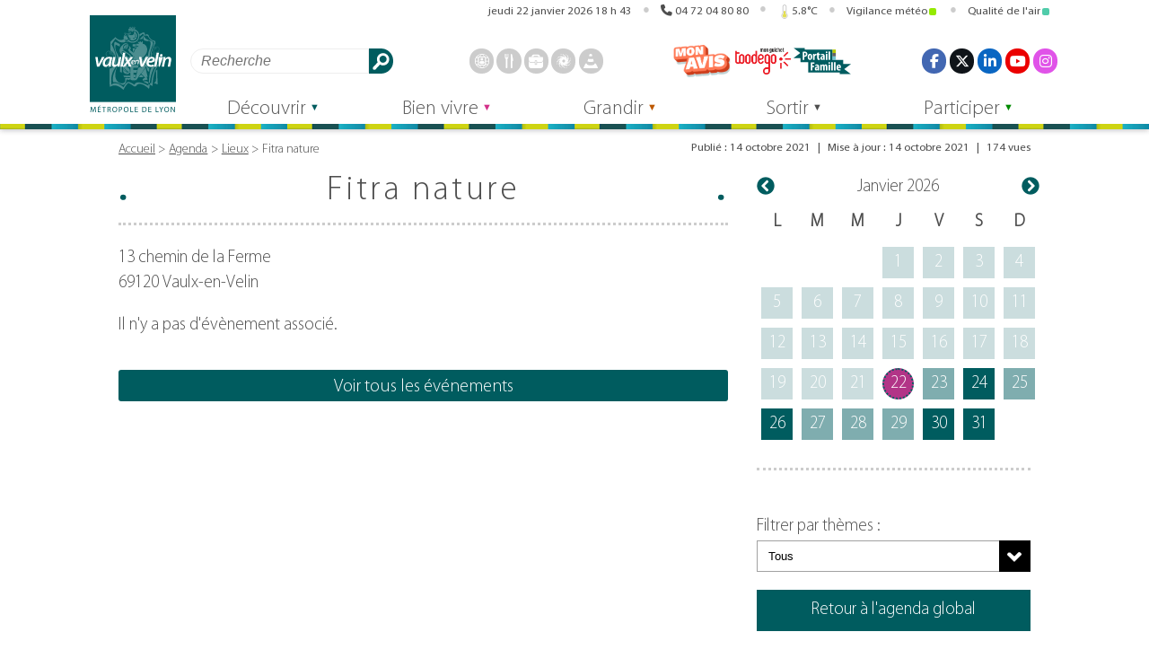

--- FILE ---
content_type: text/html; charset=UTF-8
request_url: https://vaulx-en-velin.net/agenda/lieux/fitra-nature/
body_size: 20201
content:
<!DOCTYPE html>
<html lang="fr" itemscope itemtype="http://schema.org/WebPage">
<head>
<meta charset="UTF-8">
<meta name="viewport" content="width=device-width">
<meta name="theme-color" content="">
<meta name='robots' content='index, follow, max-image-preview:large, max-snippet:-1, max-video-preview:-1' />

	<!-- This site is optimized with the Yoast SEO plugin v26.8 - https://yoast.com/product/yoast-seo-wordpress/ -->
	<title>Fitra nature - Vaulx-en-Velin</title>
	<link rel="canonical" href="https://vaulx-en-velin.net/agenda/lieux/fitra-nature/" />
	<meta property="og:locale" content="fr_FR" />
	<meta property="og:type" content="article" />
	<meta property="og:title" content="Fitra nature - Vaulx-en-Velin" />
	<meta property="og:url" content="https://vaulx-en-velin.net/agenda/lieux/fitra-nature/" />
	<meta property="og:site_name" content="Vaulx-en-Velin" />
	<meta name="twitter:card" content="summary_large_image" />
	<script type="application/ld+json" class="yoast-schema-graph">{"@context":"https://schema.org","@graph":[{"@type":"WebPage","@id":"https://vaulx-en-velin.net/agenda/lieux/fitra-nature/","url":"https://vaulx-en-velin.net/agenda/lieux/fitra-nature/","name":"Fitra nature - Vaulx-en-Velin","isPartOf":{"@id":"https://vaulx-en-velin.net/#website"},"datePublished":"-0001-11-30T00:00:00+00:00","breadcrumb":{"@id":"https://vaulx-en-velin.net/agenda/lieux/fitra-nature/#breadcrumb"},"inLanguage":"fr-FR","potentialAction":[{"@type":"ReadAction","target":["https://vaulx-en-velin.net/agenda/lieux/fitra-nature/"]}]},{"@type":"BreadcrumbList","@id":"https://vaulx-en-velin.net/agenda/lieux/fitra-nature/#breadcrumb","itemListElement":[{"@type":"ListItem","position":1,"name":"Accueil","item":"https://vaulx-en-velin.net/"},{"@type":"ListItem","position":2,"name":"Lieux","item":"https://vaulx-en-velin.net/agenda/lieux/"},{"@type":"ListItem","position":3,"name":"Fitra nature"}]},{"@type":"WebSite","@id":"https://vaulx-en-velin.net/#website","url":"https://vaulx-en-velin.net/","name":"Vaulx-en-Velin","description":"Site officiel de la Ville de Vaulx-en-Velin","publisher":{"@id":"https://vaulx-en-velin.net/#organization"},"potentialAction":[{"@type":"SearchAction","target":{"@type":"EntryPoint","urlTemplate":"https://vaulx-en-velin.net/?s={search_term_string}"},"query-input":{"@type":"PropertyValueSpecification","valueRequired":true,"valueName":"search_term_string"}}],"inLanguage":"fr-FR"},{"@type":"Organization","@id":"https://vaulx-en-velin.net/#organization","name":"Ville de Vaulx-en-Velin","url":"https://vaulx-en-velin.net/","logo":{"@type":"ImageObject","inLanguage":"fr-FR","@id":"https://vaulx-en-velin.net/#/schema/logo/image/","url":"https://vaulx-en-velin.net/wp-content/uploads/2018/11/logo_vaulx_en_velin.jpg","contentUrl":"https://vaulx-en-velin.net/wp-content/uploads/2018/11/logo_vaulx_en_velin.jpg","width":500,"height":575,"caption":"Ville de Vaulx-en-Velin"},"image":{"@id":"https://vaulx-en-velin.net/#/schema/logo/image/"}}]}</script>
	<!-- / Yoast SEO plugin. -->


<link rel="alternate" title="oEmbed (JSON)" type="application/json+oembed" href="https://vaulx-en-velin.net/wp-json/oembed/1.0/embed?url=https%3A%2F%2Fvaulx-en-velin.net%2Fagenda%2Flieux%2Ffitra-nature%2F" />
<link rel="alternate" title="oEmbed (XML)" type="text/xml+oembed" href="https://vaulx-en-velin.net/wp-json/oembed/1.0/embed?url=https%3A%2F%2Fvaulx-en-velin.net%2Fagenda%2Flieux%2Ffitra-nature%2F&#038;format=xml" />
<style id='wp-img-auto-sizes-contain-inline-css'>
img:is([sizes=auto i],[sizes^="auto," i]){contain-intrinsic-size:3000px 1500px}
/*# sourceURL=wp-img-auto-sizes-contain-inline-css */
</style>
<style id='classic-theme-styles-inline-css'>
/*! This file is auto-generated */
.wp-block-button__link{color:#fff;background-color:#32373c;border-radius:9999px;box-shadow:none;text-decoration:none;padding:calc(.667em + 2px) calc(1.333em + 2px);font-size:1.125em}.wp-block-file__button{background:#32373c;color:#fff;text-decoration:none}
/*# sourceURL=/wp-includes/css/classic-themes.min.css */
</style>
<link rel='stylesheet' id='finalTilesGallery_stylesheet-css' href='https://vaulx-en-velin.net/wp-content/plugins/final-tiles-grid-gallery-lite/scripts/ftg.css?ver=3.6.10' media='all' />
<link rel='stylesheet' id='fontawesome_stylesheet-css' href='https://vaulx-en-velin.net/wp-content/plugins/final-tiles-grid-gallery-lite/fonts/font-awesome/css/font-awesome.min.css?ver=6.9' media='all' />
<link rel='stylesheet' id='general-css' href='https://vaulx-en-velin.net/wp-content/themes/vaulx-en-velin/css/general.css?ver=2.0.25' media='all' />
<link rel='stylesheet' id='dashicons-css' href='https://vaulx-en-velin.net/wp-includes/css/dashicons.min.css?ver=6.9' media='all' />
<link rel='stylesheet' id='agenda-css' href='https://vaulx-en-velin.net/wp-content/themes/vaulx-en-velin/css/agenda.css?ver=2.0.25' media='all' />
<link rel='stylesheet' id='dynamique_css-css' href='https://vaulx-en-velin.net/wp-content/themes/vaulx-en-velin/css/dynamique.css?ver=2.0.25' media='all' />
<link rel='stylesheet' id='prg-cinema-css' href='https://vaulx-en-velin.net/wp-content/themes/vaulx-en-velin/css/prg-cinema.css?ver=1.2' media='all' />
<link rel='stylesheet' id='jquery-lazyloadxt-fadein-css-css' href='//vaulx-en-velin.net/wp-content/plugins/a3-lazy-load/assets/css/jquery.lazyloadxt.fadein.css?ver=6.9' media='all' />
<link rel='stylesheet' id='a3a3_lazy_load-css' href='//vaulx-en-velin.net/wp-content/uploads/sass/a3_lazy_load.min.css?ver=1757682846' media='all' />
<link rel='stylesheet' id='style-velov-css' href='https://vaulx-en-velin.net/wp-content/plugins/vv_velov/public/css/velov.css?ver=1' media='all' />
<script src="https://vaulx-en-velin.net/wp-includes/js/jquery/jquery.min.js?ver=3.7.1" id="jquery-core-js"></script>
<script src="https://vaulx-en-velin.net/wp-includes/js/jquery/jquery-migrate.min.js?ver=3.4.1" id="jquery-migrate-js"></script>
<link rel="https://api.w.org/" href="https://vaulx-en-velin.net/wp-json/" /><!-- Aucune version AMP HTML n&#039;est disponible pour cette URL. --><link rel="icon" href="https://vaulx-en-velin.net/wp-content/uploads/2018/07/cropped-logo_vaulx_1200px-copie-2-1-32x32.png" sizes="32x32" />
<link rel="icon" href="https://vaulx-en-velin.net/wp-content/uploads/2018/07/cropped-logo_vaulx_1200px-copie-2-1-192x192.png" sizes="192x192" />
<link rel="apple-touch-icon" href="https://vaulx-en-velin.net/wp-content/uploads/2018/07/cropped-logo_vaulx_1200px-copie-2-1-180x180.png" />
<meta name="msapplication-TileImage" content="https://vaulx-en-velin.net/wp-content/uploads/2018/07/cropped-logo_vaulx_1200px-copie-2-1-270x270.png" />
<meta property="og:logo" content="https://vaulx-en-velin.net/wp-content/themes/vaulx-en-velin/assets/img/logo_vaulx_en_velin.svg"><style id='global-styles-inline-css'>
:root{--wp--preset--aspect-ratio--square: 1;--wp--preset--aspect-ratio--4-3: 4/3;--wp--preset--aspect-ratio--3-4: 3/4;--wp--preset--aspect-ratio--3-2: 3/2;--wp--preset--aspect-ratio--2-3: 2/3;--wp--preset--aspect-ratio--16-9: 16/9;--wp--preset--aspect-ratio--9-16: 9/16;--wp--preset--color--black: #000000;--wp--preset--color--cyan-bluish-gray: #abb8c3;--wp--preset--color--white: #ffffff;--wp--preset--color--pale-pink: #f78da7;--wp--preset--color--vivid-red: #cf2e2e;--wp--preset--color--luminous-vivid-orange: #ff6900;--wp--preset--color--luminous-vivid-amber: #fcb900;--wp--preset--color--light-green-cyan: #7bdcb5;--wp--preset--color--vivid-green-cyan: #00d084;--wp--preset--color--pale-cyan-blue: #8ed1fc;--wp--preset--color--vivid-cyan-blue: #0693e3;--wp--preset--color--vivid-purple: #9b51e0;--wp--preset--gradient--vivid-cyan-blue-to-vivid-purple: linear-gradient(135deg,rgb(6,147,227) 0%,rgb(155,81,224) 100%);--wp--preset--gradient--light-green-cyan-to-vivid-green-cyan: linear-gradient(135deg,rgb(122,220,180) 0%,rgb(0,208,130) 100%);--wp--preset--gradient--luminous-vivid-amber-to-luminous-vivid-orange: linear-gradient(135deg,rgb(252,185,0) 0%,rgb(255,105,0) 100%);--wp--preset--gradient--luminous-vivid-orange-to-vivid-red: linear-gradient(135deg,rgb(255,105,0) 0%,rgb(207,46,46) 100%);--wp--preset--gradient--very-light-gray-to-cyan-bluish-gray: linear-gradient(135deg,rgb(238,238,238) 0%,rgb(169,184,195) 100%);--wp--preset--gradient--cool-to-warm-spectrum: linear-gradient(135deg,rgb(74,234,220) 0%,rgb(151,120,209) 20%,rgb(207,42,186) 40%,rgb(238,44,130) 60%,rgb(251,105,98) 80%,rgb(254,248,76) 100%);--wp--preset--gradient--blush-light-purple: linear-gradient(135deg,rgb(255,206,236) 0%,rgb(152,150,240) 100%);--wp--preset--gradient--blush-bordeaux: linear-gradient(135deg,rgb(254,205,165) 0%,rgb(254,45,45) 50%,rgb(107,0,62) 100%);--wp--preset--gradient--luminous-dusk: linear-gradient(135deg,rgb(255,203,112) 0%,rgb(199,81,192) 50%,rgb(65,88,208) 100%);--wp--preset--gradient--pale-ocean: linear-gradient(135deg,rgb(255,245,203) 0%,rgb(182,227,212) 50%,rgb(51,167,181) 100%);--wp--preset--gradient--electric-grass: linear-gradient(135deg,rgb(202,248,128) 0%,rgb(113,206,126) 100%);--wp--preset--gradient--midnight: linear-gradient(135deg,rgb(2,3,129) 0%,rgb(40,116,252) 100%);--wp--preset--font-size--small: 13px;--wp--preset--font-size--medium: 20px;--wp--preset--font-size--large: 36px;--wp--preset--font-size--x-large: 42px;--wp--preset--spacing--20: 0.44rem;--wp--preset--spacing--30: 0.67rem;--wp--preset--spacing--40: 1rem;--wp--preset--spacing--50: 1.5rem;--wp--preset--spacing--60: 2.25rem;--wp--preset--spacing--70: 3.38rem;--wp--preset--spacing--80: 5.06rem;--wp--preset--shadow--natural: 6px 6px 9px rgba(0, 0, 0, 0.2);--wp--preset--shadow--deep: 12px 12px 50px rgba(0, 0, 0, 0.4);--wp--preset--shadow--sharp: 6px 6px 0px rgba(0, 0, 0, 0.2);--wp--preset--shadow--outlined: 6px 6px 0px -3px rgb(255, 255, 255), 6px 6px rgb(0, 0, 0);--wp--preset--shadow--crisp: 6px 6px 0px rgb(0, 0, 0);}:where(.is-layout-flex){gap: 0.5em;}:where(.is-layout-grid){gap: 0.5em;}body .is-layout-flex{display: flex;}.is-layout-flex{flex-wrap: wrap;align-items: center;}.is-layout-flex > :is(*, div){margin: 0;}body .is-layout-grid{display: grid;}.is-layout-grid > :is(*, div){margin: 0;}:where(.wp-block-columns.is-layout-flex){gap: 2em;}:where(.wp-block-columns.is-layout-grid){gap: 2em;}:where(.wp-block-post-template.is-layout-flex){gap: 1.25em;}:where(.wp-block-post-template.is-layout-grid){gap: 1.25em;}.has-black-color{color: var(--wp--preset--color--black) !important;}.has-cyan-bluish-gray-color{color: var(--wp--preset--color--cyan-bluish-gray) !important;}.has-white-color{color: var(--wp--preset--color--white) !important;}.has-pale-pink-color{color: var(--wp--preset--color--pale-pink) !important;}.has-vivid-red-color{color: var(--wp--preset--color--vivid-red) !important;}.has-luminous-vivid-orange-color{color: var(--wp--preset--color--luminous-vivid-orange) !important;}.has-luminous-vivid-amber-color{color: var(--wp--preset--color--luminous-vivid-amber) !important;}.has-light-green-cyan-color{color: var(--wp--preset--color--light-green-cyan) !important;}.has-vivid-green-cyan-color{color: var(--wp--preset--color--vivid-green-cyan) !important;}.has-pale-cyan-blue-color{color: var(--wp--preset--color--pale-cyan-blue) !important;}.has-vivid-cyan-blue-color{color: var(--wp--preset--color--vivid-cyan-blue) !important;}.has-vivid-purple-color{color: var(--wp--preset--color--vivid-purple) !important;}.has-black-background-color{background-color: var(--wp--preset--color--black) !important;}.has-cyan-bluish-gray-background-color{background-color: var(--wp--preset--color--cyan-bluish-gray) !important;}.has-white-background-color{background-color: var(--wp--preset--color--white) !important;}.has-pale-pink-background-color{background-color: var(--wp--preset--color--pale-pink) !important;}.has-vivid-red-background-color{background-color: var(--wp--preset--color--vivid-red) !important;}.has-luminous-vivid-orange-background-color{background-color: var(--wp--preset--color--luminous-vivid-orange) !important;}.has-luminous-vivid-amber-background-color{background-color: var(--wp--preset--color--luminous-vivid-amber) !important;}.has-light-green-cyan-background-color{background-color: var(--wp--preset--color--light-green-cyan) !important;}.has-vivid-green-cyan-background-color{background-color: var(--wp--preset--color--vivid-green-cyan) !important;}.has-pale-cyan-blue-background-color{background-color: var(--wp--preset--color--pale-cyan-blue) !important;}.has-vivid-cyan-blue-background-color{background-color: var(--wp--preset--color--vivid-cyan-blue) !important;}.has-vivid-purple-background-color{background-color: var(--wp--preset--color--vivid-purple) !important;}.has-black-border-color{border-color: var(--wp--preset--color--black) !important;}.has-cyan-bluish-gray-border-color{border-color: var(--wp--preset--color--cyan-bluish-gray) !important;}.has-white-border-color{border-color: var(--wp--preset--color--white) !important;}.has-pale-pink-border-color{border-color: var(--wp--preset--color--pale-pink) !important;}.has-vivid-red-border-color{border-color: var(--wp--preset--color--vivid-red) !important;}.has-luminous-vivid-orange-border-color{border-color: var(--wp--preset--color--luminous-vivid-orange) !important;}.has-luminous-vivid-amber-border-color{border-color: var(--wp--preset--color--luminous-vivid-amber) !important;}.has-light-green-cyan-border-color{border-color: var(--wp--preset--color--light-green-cyan) !important;}.has-vivid-green-cyan-border-color{border-color: var(--wp--preset--color--vivid-green-cyan) !important;}.has-pale-cyan-blue-border-color{border-color: var(--wp--preset--color--pale-cyan-blue) !important;}.has-vivid-cyan-blue-border-color{border-color: var(--wp--preset--color--vivid-cyan-blue) !important;}.has-vivid-purple-border-color{border-color: var(--wp--preset--color--vivid-purple) !important;}.has-vivid-cyan-blue-to-vivid-purple-gradient-background{background: var(--wp--preset--gradient--vivid-cyan-blue-to-vivid-purple) !important;}.has-light-green-cyan-to-vivid-green-cyan-gradient-background{background: var(--wp--preset--gradient--light-green-cyan-to-vivid-green-cyan) !important;}.has-luminous-vivid-amber-to-luminous-vivid-orange-gradient-background{background: var(--wp--preset--gradient--luminous-vivid-amber-to-luminous-vivid-orange) !important;}.has-luminous-vivid-orange-to-vivid-red-gradient-background{background: var(--wp--preset--gradient--luminous-vivid-orange-to-vivid-red) !important;}.has-very-light-gray-to-cyan-bluish-gray-gradient-background{background: var(--wp--preset--gradient--very-light-gray-to-cyan-bluish-gray) !important;}.has-cool-to-warm-spectrum-gradient-background{background: var(--wp--preset--gradient--cool-to-warm-spectrum) !important;}.has-blush-light-purple-gradient-background{background: var(--wp--preset--gradient--blush-light-purple) !important;}.has-blush-bordeaux-gradient-background{background: var(--wp--preset--gradient--blush-bordeaux) !important;}.has-luminous-dusk-gradient-background{background: var(--wp--preset--gradient--luminous-dusk) !important;}.has-pale-ocean-gradient-background{background: var(--wp--preset--gradient--pale-ocean) !important;}.has-electric-grass-gradient-background{background: var(--wp--preset--gradient--electric-grass) !important;}.has-midnight-gradient-background{background: var(--wp--preset--gradient--midnight) !important;}.has-small-font-size{font-size: var(--wp--preset--font-size--small) !important;}.has-medium-font-size{font-size: var(--wp--preset--font-size--medium) !important;}.has-large-font-size{font-size: var(--wp--preset--font-size--large) !important;}.has-x-large-font-size{font-size: var(--wp--preset--font-size--x-large) !important;}
/*# sourceURL=global-styles-inline-css */
</style>
<link rel='stylesheet' id='acffa_font-awesome-css' href='https://use.fontawesome.com/releases/v6.7.2/css/all.css?ver=6.7.2' media='all' />
</head>
<body class="wp-singular location-template-default single single-location postid-40234 wp-custom-logo wp-theme-vaulx-en-velin">
<header>
    <div id="banniere">
    <h1><a href="https://vaulx-en-velin.net" rel="home"><img src="https://vaulx-en-velin.net/wp-content/themes/vaulx-en-velin/assets/img/logo_vaulx_en_velin.svg" alt="" width="98" height="112">Vaulx-en-Velin</a></h1>
    <nav id="nav_banniere" aria-label="Navigation dans la page">
        <ul>
            <li><a id="rac_cont" href="#main">Aller au contenu</a></li>
            <li><a id="rac_menu" href="#menu_principal">Aller au menu</a></li>
        </ul>
    </nav>
    <button id="vv_bouton_info" class="ferme">
        <svg xmlns="http://www.w3.org/2000/svg" xmlns:xlink="http://www.w3.org/1999/xlink" version="1.1" viewBox="0 0 128 128" width="64" height="64"><title>Infos</title><g class="bouton_ouvert" fill="currentColor"><circle cy="64" cx="64" r="58" stroke="currentColor" fill="none" stroke-width="6"/><circle cx="62.67382" cy="31.07586" r="12.46612"/><path d="m45.16818,50.32693l0,5.74858l2.99718,0c5.99435,0 5.99435,3.68979 5.99435,3.68979l0,40.37376s0,3.68979 -5.99435,3.68979l-2.99718,0l0,5.56142l37.66363,0l0,-5.56142l-2.99718,0c-5.99435,0 -5.99435,-3.68979 -5.99435,-3.68979l0,-49.73191"/></g><g class="bouton_ferme" stroke="currentColor" stroke-width="24" stroke-linecap="round"><line x1="116" y1="12" x2="12" y2="116"/><line x1="12" y1="12" x2="116" y2="116"/></g></svg>
    </button>
    <button id="vv_bouton_recherche" class="ferme">
        <svg xmlns="http://www.w3.org/2000/svg" xmlns:xlink="http://www.w3.org/1999/xlink" version="1.1" viewbox="0 0 128 128" width="64" height="64"><title>Recherche</title><g class="bouton_ouvert" stroke="currentColor"><circle cx="50" cy="50" r="44" fill="transparent" stroke-width="12"/><line x1="116" y1="116" x2="96" y2="96" stroke-width="24" stroke-linecap="round"/></g><g class="bouton_ferme" stroke="currentColor" stroke-width="24" stroke-linecap="round"><line x1="116" y1="12" x2="12" y2="116"/><line x1="12" y1="12" x2="116" y2="116"/></g></svg>
    </button>
    <button id="vv_bouton_socials" class="ferme">
        <svg xmlns="http://www.w3.org/2000/svg" xmlns:xlink="http://www.w3.org/1999/xlink" version="1.1" viewbox="0 0 128 128" width="64" height="64"><title>Réseaux sociaux</title><g class="bouton_ouvert" fill="currentColor" stroke="currentColor"><g stroke-width="16"><line x1="24" y1="64" x2="102" y2="24"/><line x1="24" y1="64" x2="102" y2="104"/></g><g stroke-width="0"><circle cx="24" cy="64" r="24"/><circle cx="102" cy="24" r="24"/><circle cx="102" cy="104" r="24"/></g></g><g class="bouton_ferme" stroke="currentColor" stroke-width="24" stroke-linecap="round"><line x1="116" y1="12" x2="12" y2="116"/><line x1="12" y1="12" x2="116" y2="116"/></g></svg>
    </button>
    <button id="vv_bouton_accessoire" class="ferme">
        <svg xmlns="http://www.w3.org/2000/svg" xmlns:xlink="http://www.w3.org/1999/xlink" version="1.1" viewbox="0 0 128 128" width="64" height="64"><style>#vv_bouton_accessoire rect{rx: 3px;}</style><title>Accessoires</title><g class="bouton_ouvert" fill="currentColor"><rect width="32" height="32" x="0" y="0"/><rect width="32" height="32" x="48" y="0"/><rect width="32" height="32" x="96" y="0"/><rect width="32" height="32" x="0" y="48"/><rect width="32" height="32" x="48" y="48"/><rect width="32" height="32" x="96" y="48"/><rect width="32" height="32" x="0" y="96"/><rect width="32" height="32" x="48" y="96"/><rect width="32" height="32" x="96" y="96"/></g><g class="bouton_ferme" stroke="currentColor" stroke-width="24" stroke-linecap="round"><line x1="116" y1="12" x2="12" y2="116"/><line x1="12" y1="12" x2="116" y2="116"/></g></svg>
    </button>
    <button id="vv_bouton_menu" class="ferme">
        <svg xml:lang="fr" xmlns="http://www.w3.org/2000/svg" xmlns:xlink="http://www.w3.org/1999/xlink" width="64" height="64" viewBox="0 0 128 128"><title>Menu</title><g class="bouton_ouvert" stroke="currentColor" stroke-width="20" stroke-linecap="round"><line x1="10" y1="10" x2="118" y2="10"/><line x1="10" y1="64" x2="118" y2="64"/><line x1="10" y1="118" x2="118" y2="118"/></g><g class="bouton_ferme" stroke="currentColor" stroke-width="24" stroke-linecap="round"><line x1="116" y1="12" x2="12" y2="116"/><line x1="12" y1="12" x2="116" y2="116"/></g></svg>
    </button>
    <aside id="barre_header" aria-label="Informations diverses">
        <ul>
            <li>
                <details open="">
                    <summary class="clock"><span class="time" id="horloge">1769068593</span></summary>
                    <div>
<ul>
<li><ul style="flex-direction: column;">
<li>Prochaines vacances scolaires : <br/>Vacances d'Hiver, du vendredi 6 au dimanche 22 février 2026</li><li><a href="https://www.education.gouv.fr/calendrier-scolaire">Plus d'informations sur www.education.gouv.fr</a></li>
</ul></li>
<li>Prochain jour férié : Lundi de Pâques, le lundi 6 avril 2026.</li></ul>
                    </div>
                </details>
            </li>
            <li>
                <details open="">
                    <summary><a href="tel:0472048080" style="pointer-events: initial;">04&nbsp;72&nbsp;04&nbsp;80&nbsp;80</a></summary>
                    <div>Ouvert du lundi au vendredi de 9h à 12h et de 14h à 17h</div>
                </details>
            </li>
<li id="gadget_previsions"><details open=""><summary><svg xmlns="http://www.w3.org/2000/svg" xmlns:xlink="http://www.w3.org/1999/xlink" viewBox="0 0 128 288" width="64" height="144">
    <path d="m119.99985,222.95c0,31.4 -25,56.8 -56,56.8s-56,-25.4 -56,-56.8a57,57 0 0 1 24,-46.6l0,-136.1a32,32 0 1 1 64,0l0,136a57,57 0 0 1 24,46.7z" fill="transparent" stroke="#888" stroke-width="8"/><circle cx="64" cy="223" r="40" fill="rgb(227, 222, 84)" />
    <line x1="64" y1="200" x2="64" y2="142" stroke-width="32" stroke="rgb(227, 222, 84)" stroke-linecap="round"/></svg>5.8°C</summary><div style="text-align: left;right: 0;border-radius: 1rem;"><ul><li><h2 style="text-align: left;font-size: 1rem;border-bottom: 1px solid;margin: 0 0 0.5rem 0;flex-basis: 100%;">Températures</h2><svg xmlns="http://www.w3.org/2000/svg" xmlns:xlink="http://www.w3.org/1999/xlink" viewBox="0 0 128 288" width="64" height="144">
    <path d="m119.99985,222.95c0,31.4 -25,56.8 -56,56.8s-56,-25.4 -56,-56.8a57,57 0 0 1 24,-46.6l0,-136.1a32,32 0 1 1 64,0l0,136a57,57 0 0 1 24,46.7z" fill="transparent" stroke="#888" stroke-width="8"/><circle cx="64" cy="223" r="40" fill="rgb(227, 222, 84)" />
    <line x1="64" y1="200" x2="64" y2="142" stroke-width="32" stroke="rgb(227, 222, 84)" stroke-linecap="round"/></svg><p><span style="font-size: 1.2rem;">5.8°C</span> <br>ressentie&nbsp;:&nbsp;2.8°C <br>min/max&nbsp;:&nbsp;5.4°C/6.4°C <br>Humidité : 94 % <br><span title="Pression au niveau de la mer : 998 hPa - Pression au niveau du sol : 970 hPa" style="cursor: help;">Pression : 998 hPa</span></p></li><li><h2 style="text-align: left;font-size: 1rem;border-bottom: 1px solid;margin: 0 0 0.5rem 0;flex-basis: 100%;">Vent</h2><img  title="130.0° - SE - 14.8 km/h (4.1 m/s - force 3 - 8.0 nœuds)" src="/previsions/pictos/fleche.svg?1769068593" alt=""><p>Vitesse : 14.8 km/h <br>Secteur : SE <br>Direction : 130.0° <br>Force : 3</p></li><li><h2 style="text-align: left;font-size: 1rem;border-bottom: 1px solid;margin: 0 0 0.5rem 0;flex-basis: 100%;cursor: help;" title="Visibilité : 10000m">Ciel</h2><ul><li><img src="/previsions/pictos/meteo/10d.svg" alt="Pluie modérée" style="max-width: 6rem;" />Pluie modérée <br>Ennuagement : 100 %</li></ul>Pluie : <ul style="display: block;"><li style="margin: 0; padding-left: 0.5rem;">3.16 mm depuis 1h </li></ul></li><li><h2 style="text-align: left;font-size: 1rem;border-bottom: 1px solid;margin: 0 0 0.5rem 0;flex-basis: 100%;">Soleil</h2><img src="/previsions/pictos/course_soleil.svg?1769068593" alt="">Lever du soleil : 08 h 12 <br>Coucher du soleil : 17 h 30</li></ul><p class="maj">Date des mesures : 22/01/2026 à 08:45 sur <a href="https://openweathermap.org/">openweathermap.org</a></p></div></details></li>
<li id="alerte_meteo">
<details open="">
<summary id="bouton_alerte_meteo2" class="bouton_alerte2">Vigilance météo<svg class="alerte_meteo" width="8" height="8"><rect width="8" height="8" style="fill: #95EA02;transform-origin: center;" rx="2" ry="2"></rect></svg></summary><div>
<a href="https://vigilance.meteofrance.fr/fr/rhone" target="_blank" title="Source vigilance.meteofrance.fr" rel="noopener noreferrer"><h2>Vigilance météo dans le Rhône <span>(<abbr title="mise à jour">maj</abbr> : 22/01/2026)</span></h2>
<ul>
<li title="Niveau 1 - vert : Pas de vigilance particulière"><svg xml:lang="fr" xmlns="http://www.w3.org/2000/svg" xmlns:xlink="http://www.w3.org/1999/xlink" viewBox="0 0 8 8"  width="8" height="8" class="alerte_meteo"><title>Pas de vigilance particulière (niveau 1)</title><rect width="8" height="8" style="fill: #95EA02; transform-origin: center;" rx="2" ry="2"></rect></svg>Pas de vigilance particulière (niveau 1)</li>
</ul>
</a></div></details>
</li>
<li id="alerte_atmo">
<details open="">
<summary id="bouton_alerte_atmo2" class="bouton_alerte2" title="2">Qualité de l'air<svg width="8" height="8" class="alerte_meteo"><rect width="8" height="8" style="fill: #50ccaa;" rx="2" ry="2"></rect><title>Indice : 2</title></svg></summary><div>
<a href="https://www.atmo-auvergnerhonealpes.fr/monair/commune/69256" target="_blank" title="Source www.atmo-auvergnerhonealpes.fr" rel="noopener noreferrer"><h2>Qualité de l'air à Vaulx-en-Velin <span>(<abbr title="mise à jour">maj</abbr> : mercredi 21 janvier 2026)</span></h2><ul><li><svg width="8" height="8" class="alerte_meteo"><rect width="8" height="8" style="fill: #50ccaa;" rx="2" ry="2"><title>Indice : 2</title></rect></svg>Moyen, </li>
<li>Polluants majoritaires : <abbr title="Particules : diamètre inférieur à 10 micromètres">PM10</abbr>, <abbr title="Particules fines : diamètre inférieur à 2,5 micromètres">PM2.5</abbr>, <abbr title="Dioxyde d'azote">NO2</abbr>, </li>
<li>Tendance pour demain : <svg width="8" height="8" class="alerte_meteo"><rect width="8" height="8" style="fill: #50ccaa;" rx="2" ry="2" /></svg>Stable</li>

</ul>
</a></div>
</details>
</li>
  
        </ul>
    </aside>
    <nav id="nav_accessoire" aria-label="Accès rapides">
        <form data-id="searchform" role="search" method="get" class="search-form" action="https://vaulx-en-velin.net">
            <label for="s" style="width: 0;">Rechercher</label>
            <input type="text" value="" name="s" id="s" class="search-field" placeholder="Recherche" aria-label="Rechercher" />
            <button class="btn-search" type="submit">Rechercher</button>
        </form>
<ul class="fast_access_header">
<li><a class="link" href="/decouvrir/demarches-en-ligne/prise-de-rendez-vous-cni-et-passeport/" rel="noopener noreferrer"><span>
<svg  viewBox="0 0 500 500" xmlns="http://www.w3.org/2000/svg" class="icone_svg" width="128" height="128"><title>passeport - cni</title><g><polygon points="115.15 241.41 6.06 241.41 6.06 267.68 115.15 267.68 115.15 241.41 115.15 241.41"/><polygon points="486.87 241.41 374.75 241.41 374.75 267.68 486.87 267.68 486.87 241.41 486.87 241.41"/><path d="m250.5,20c15.14,0 28.35,13.33 36.77,24.52c10.23,13.61 19.44,31.88 27.08,53.66l-127.7,0c7.64,-21.78 16.85,-40.05 27.08,-53.68c8.42,-11.17 21.63,-24.5 36.77,-24.5m0,-20c-38.37,0 -72,47.24 -90.88,118.18l181.76,0c-18.88,-70.94 -52.51,-118.18 -90.88,-118.18z"/><path d="m315.74,397.78c-7.71,23 -17.13,42.32 -27.72,56.69c-8.57,11.65 -22,25.53 -37.52,25.53s-28.95,-13.88 -37.52,-25.5c-10.59,-14.37 -20,-33.69 -27.72,-56.69l130.48,0m26.69,-20l-183.86,0c18.65,73.15 52.84,122.19 91.93,122.19s73.28,-49 91.93,-122.22l0,0.03z"/><path d="m250,20a230.07,230.07 0 0 1 89.5,441.93a230.06,230.06 0 0 1 -179,-423.86a228.49,228.49 0 0 1 89.5,-18.07m0,-20c-138.07,0 -250,111.93 -250,250s111.93,250 250,250s250,-111.93 250,-250s-111.93,-250 -250,-250z"/><path d="m60.1,122.5c6.47,9.19 13.89,18.9 23.46,27.21a78.26,78.26 0 0 0 30.78,16.79l0,171.89a78,78 0 0 0 -33.78,16.69a122.59,122.59 0 0 0 -19.85,21.82a228.28,228.28 0 0 1 -0.61,-254.4m0.27,-33.56a248.59,248.59 0 0 0 1.17,322c19,-27.42 33,-54.6 72.8,-54.6l0,-207.16c-40.84,0 -56.84,-40.68 -73.97,-60.29l0,0.05z"/><path d="m440.82,122.7a228.35,228.35 0 0 1 -1.09,254.66a152.62,152.62 0 0 0 -18.3,-18.3c-13.93,-11.64 -28.61,-19.27 -43.85,-22.81l0,-166.84a90.42,90.42 0 0 0 38.92,-19.63c10,-8.4 17.78,-18.08 24.29,-27.08m-0.45,-33.81c-15.84,19.61 -34.84,62.66 -82.76,62.66l0,202.41c39.92,0 68.92,35.54 81.63,57a248.57,248.57 0 0 0 1.16,-322l-0.03,-0.07z"/><rect stroke-width=" 30" stroke-miterlimit="10" stroke=" currentColor" fill=" none" height="283.84" width="245.45" y="106.06" x="124.24"/><circle r="46.97" cy="187.37" cx="243.94"/><path d="m336.36,307.58c0,34.3 -55.08,48 -89.39,48s-86.36,-14.69 -86.36,-49c0,-22.29 22,-47.37 46.76,-62.22c11.82,9.19 24.95,11.21 39.6,11.21s27.78,-2 37.25,-12.75c26.93,14.84 52.14,41.55 52.14,64.76z"/></g></svg>
</span><span>Prendre rendez-vous</span></a></li>
<li><a class="link" href="/grandir/enfance-education/restauration-et-menus-des-ecoles/" rel="noopener noreferrer"><span>
<svg xmlns="http://www.w3.org/2000/svg" viewBox="0 0 500 500" class="icone_svg" width="128" height="128" version="1.1"><title>Restauration scolaire</title><rect x="140.36" y="133.73" width="55.27" height="339.04"/><circle cx="167.99" cy="472" r="27.64"/><path d="M366.74,474H313.41V20.41c0-24.58,37.24-27.93,43.74,0,5.62,24.15,38.36,176.87,38.36,201.65s-28.77,32.45-28.77,32.45Z"/><circle cx="340.07" cy="473.26" r="26.66"/><rect x="102.47" y="9.12" width="18.53" height="104.41"/><circle cx="111.74" cy="9.38" r="9.26"/><rect x="211.93" y="9.12" width="18.53" height="104.41"/><circle cx="221.19" cy="9.38" r="9.26"/><rect x="140" y="9.12" width="18.53" height="104.41"/><circle cx="149.26" cy="9.38" r="9.26"/><rect x="176.13" y="9.12" width="18.53" height="104.41"/><circle cx="185.39" cy="9.38" r="9.26"/><path d="M230.73,113.47a64.13,64.13,0,1,1-128.25,0"/></svg>
</span><span>Restauration scolaire</span></a></li>
<li><a class="link" href="/decouvrir/mairie/offres-emploi/" rel="noopener noreferrer"><span>
<svg xmlns="http://www.w3.org/2000/svg" viewBox="0 0 500 500" class="icone_svg" width="128" height="128"><title>Offres d'emploi</title><path d="M401.47,313.05c-28.75,0-68,.18-109.54.41v44.27c0,15.73-13.43,23.47-25.62,23.47H231.43c-13.71,0-23.45-8.79-23.45-23.82V313.94c-45.14.27-84.08.49-105.92.49C48,314.43.78,289.94.78,224V400c0,85,46,100,100,100h300c77.71,0,100-36.19,100-100V224C500.78,263.24,481.65,313.05,401.47,313.05Z"/><path d="M.13,142.91v44.51c0,85,46,100,100,100h107.8V249.21c0-16.43,11.11-25.17,24.49-25.17h33.65c14.68,0,25.74,11.19,25.74,26.22v37.16H400.13c72.85,0,100-29,100-100V139.5c0-19.85-10.57-29.08-28.55-29.08H32.84C11.87,110.42.13,123.38.13,142.91Z"/><rect x="231.68" y="250" width="33.9" height="108.7"/><path d="M330.48,22.84H166.83c-53.5,0-71.14,89-71.14,89l306.28-.7S385.81,22.84,330.48,22.84Zm3.43,86.58H167V97.21C167,80.78,178.13,72,191.51,72H308.16c14.68,0,25.75,11.19,25.75,26.22Z"/></svg>
</span><span>Offres d'emploi</span></a></li>
<li><a class="link" href="/sortir/vie-associative/" rel="noopener noreferrer"><span><svg xmlns="http://www.w3.org/2000/svg" version="1.1" viewBox="0 0 500 500" width="128" height="128"><title>Vie associative</title><g fill="currentColor"><circle cx="309.96" cy="308.5" r="39.5"/><circle cx="350.96" cy="275.5" r="35.5"/><circle cx="380.46" cy="232" r="31"/><circle cx="397.46" cy="183" r="26"/><circle cx="401.96" cy="133.5" r="21.5"/><circle cx="391.96" cy="85.5" r="17.5"/><circle cx="368.46" cy="42" r="13"/><circle cx="328.96" cy="8.5" r="8.5"/></g><g fill="currentColor"><circle cx="332.71" cy="249.38" r="39.5"/><circle cx="338.45" cy="197.06" r="35.5"/><circle cx="328.63" cy="145.43" r="31"/><circle cx="306.08" cy="98.72" r="26"/><circle cx="274.32" cy="60.49" r="21.5"/><circle cx="233.35" cy="33.55" r="17.5"/><circle cx="186" cy="19.33" r="13"/><circle cx="134.38" cy="23.49" r="8.5"/></g><g fill="currentColor"><circle cx="308.54" cy="188.69" r="39.5"/><circle cx="275.45" cy="147.77" r="35.5"/><circle cx="231.88" cy="118.37" r="31"/><circle cx="182.84" cy="101.48" r="26"/><circle cx="133.33" cy="97.09" r="21.5"/><circle cx="85.36" cy="107.2" r="17.5"/><circle cx="41.91" cy="130.8" r="13"/><circle cx="8.5" cy="170.38" r="8.5"/></g><g fill="currentColor"><circle cx="248.74" cy="166.01" r="39.5"/><circle cx="195.87" cy="160.37" r="35.5"/><circle cx="144.26" cy="170.29" r="31"/><circle cx="97.6" cy="192.94" r="26"/><circle cx="59.43" cy="224.77" r="21.5"/><circle cx="32.57" cy="265.79" r="17.5"/><circle cx="18.45" cy="313.18" r="13"/><circle cx="22.71" cy="364.79" r="8.5"/></g><g fill="currentColor"><circle cx="188.92" cy="190.49" r="39.5"/><circle cx="147.93" cy="223.5" r="35.5"/><circle cx="118.44" cy="267.01" r="31"/><circle cx="101.46" cy="316.01" r="26"/><circle cx="96.97" cy="365.51" r="21.5"/><circle cx="106.98" cy="413.51" r="17.5"/><circle cx="130.49" cy="457.01" r="13"/><circle cx="170" cy="490.5" r="8.5"/></g><g fill="currentColor"><circle cx="165.77" cy="250.87" r="39.5"/><circle cx="160.22" cy="303.21" r="35.5"/><circle cx="170.22" cy="354.81" r="31"/><circle cx="192.95" cy="401.43" r="26"/><circle cx="224.85" cy="439.55" r="21.5"/><circle cx="265.91" cy="466.33" r="17.5"/><circle cx="313.32" cy="480.38" r="13"/><circle cx="364.93" cy="476.03" r="8.5"/></g><g fill="currentColor"><circle cx="190.67" cy="309.26" r="39.5"/><circle cx="223.98" cy="350.44" r="35.5"/><circle cx="266.78" cy="380.18" r="31"/><circle cx="315.68" cy="397.45" r="26"/><circle cx="365.16" cy="402.22" r="21.5"/><circle cx="413.21" cy="392.49" r="17.5"/><circle cx="456.84" cy="369.23" r="13"/><circle cx="490.56" cy="329.91" r="8.5"/></g><g fill="currentColor"><circle cx="250.77" cy="334.08" r="39.5"/><circle cx="303.1" cy="339.68" r="35.5"/><circle cx="354.71" cy="329.72" r="31"/><circle cx="401.35" cy="307.04" r="26"/><circle cx="439.5" cy="275.18" r="21.5"/><circle cx="466.32" cy="234.13" r="17.5"/><circle cx="480.41" cy="186.74" r="13"/><circle cx="476.11" cy="135.13" r="8.5"/></g></svg>
</span><span>Vie associative</span></a></li>
<li><a class="link" href="/bien-vivre/cadre-de-vie/travaux-amenagement-renovation-chantier-voirie-circulation/" rel="noopener noreferrer"><span>
<svg xmlns="http://www.w3.org/2000/svg" viewBox="0 0 500 500" class="icone_svg" width="128" height="128" version="1.1"><title>Info travaux</title><path d="M165,173s31,10,85,10c58,0,85-10,85-10l24,88s-29,21-109,21-110-22-110-22Z"/><path d="M251.6,0C205.45,0,201,39,200,44s-10,33-10,33,25,6,61,6,58-6,58-6-5.06-20.42-8-31.71S291.7,0,251.6,0Z"/><path d="M493,466,433.49,342.33A18.21,18.21,0,0,0,428,336a17.45,17.45,0,0,0-9.33-3H379s13,22-8,41c-31,24-119.39,25.49-119.39,25.49S160,400,131,375c-25-20-10-42-10-42H82.91S77,333,74,335s-4.52,6.14-4.52,6.14L7,468s-8,10-5,21,25.13,11,25.13,11H468.07s21.07,1.44,27.93-8S493,466,493,466Z"/></svg>
</span><span>Info travaux</span></a></li>
</ul>
<ul class="fast_access_header_ext">
<li><a class="link" href="https://www.monavis-vaulx-en-velin.net/" target="_blank" aria-label="Mon avis (s'ouvre dans un nouvel onglet)" rel="noopener noreferrer" title="Mon avis"><img src="https://vaulx-en-velin.net/wp-content/uploads/2019/02/logo_mon_avis.png" width="350" height="196" alt="">
Mon avis</a></li>
<li><a class="link" href="https://vaulx-en-velin.toodego.com/" target="_blank" aria-label="Toodego (s'ouvre dans un nouvel onglet)" rel="noopener noreferrer" title="Toodego"><img src="https://vaulx-en-velin.net/wp-content/uploads/2019/02/logo_toodego.png" width="221" height="107" alt="">
Toodego</a></li>
<li><a class="link" href="https://www.espace-citoyens.net/vaulxenvelin/espace-citoyens/" target="_blank" aria-label="Portail famille (s'ouvre dans un nouvel onglet)" rel="noopener noreferrer" title="Portail famille"><img src="https://vaulx-en-velin.net/wp-content/uploads/2022/05/icone-portail-famille-espace-citoyen-service-enfant-05-2022.svg" width="128" height="64" alt="">
Portail famille</a></li>
</ul>
<ul class="socials_header">
<li><a class="icon-social_header" href="https://www.facebook.com/vaulxenvelinville/" target="_blank" aria-label="Facebook (s'ouvre dans un nouvel onglet)" rel="noopener noreferrer" title="Facebook"><i class="fa-classic fa-brands fa-facebook-f" aria-hidden="true"></i>Facebook</a></li>
<li><a class="icon-social_header" href="https://twitter.com/vaulxenvelin_" target="_blank" aria-label="X (ex-Twitter) (s'ouvre dans un nouvel onglet)" rel="noopener noreferrer" title="X (ex-Twitter)"><i class="fa-classic fa-brands fa-x-twitter" aria-hidden="true"></i>X (ex-Twitter)</a></li>
<li><a class="icon-social_header" href="https://fr.linkedin.com/company/vaulx-en-velin" target="_blank" aria-label="Linkedin (s'ouvre dans un nouvel onglet)" rel="noopener noreferrer" title="Linkedin"><i class="fa-classic fa-brands fa-linkedin-in" aria-hidden="true"></i>Linkedin</a></li>
<li><a class="icon-social_header" href="https://www.youtube.com/c/VaulxenVelinVille" target="_blank" aria-label="Youtube (s'ouvre dans un nouvel onglet)" rel="noopener noreferrer" title="Youtube"><i class="fa-classic fa-brands fa-youtube" aria-hidden="true"></i>Youtube</a></li>
<li><a class="icon-social_header" href="https://www.instagram.com/vaulxenvelin_ville/" target="_blank" aria-label="Instagram (s'ouvre dans un nouvel onglet)" rel="noopener noreferrer" title="Instagram"><i class="fa-classic fa-brands fa-instagram" aria-hidden="true"></i>Instagram</a></li>
</ul>
    </nav>
    <nav class="nav-menu" aria-label="Navigation principale">
<a id="logo_reduit" href="https://vaulx-en-velin.net" rel="home" title="Retour à l'accueil">
<svg xmlns="http://www.w3.org/2000/svg" height="33" viewBox="0 0 175 34" width="174" version="1.1"><g fill="currentColor"><path d="M 5.387,10.01 6.78,20.875 c 0.27,2.603 0.493,4.265 0.628,5.702 h 0.135 c 0.539,-1.391 1.167,-2.962 2.38,-5.566 l 5.432,-11 h 5.792 L 8.98,31.875 H 3.728 L 0,10.01 Z"/><path d="m 30.818,31.875 c 0,-1.303 0.18,-3.054 0.359,-4.895 h -0.09 c -2.154,3.996 -5.072,5.388 -7.855,5.388 -3.906,0 -6.465,-3.052 -6.465,-7.452 0,-7.453 5.207,-15.399 15.398,-15.399 2.379,0 4.938,0.449 6.645,0.988 l -2.29,11.404 c -0.628,3.232 -0.987,7.363 -0.897,9.966 z m 2.111,-18.093 c -0.538,-0.135 -1.212,-0.225 -2.155,-0.225 -4.803,0 -8.574,5.433 -8.574,10.417 0,2.289 0.854,4.174 3.143,4.174 2.469,0 5.432,-3.052 6.465,-8.619 z"/><path d="m 59.449,10.01 -2.873,15.085 c -0.494,2.604 -0.809,4.893 -1.078,6.779 h -4.669 l 0.493,-3.816 h -0.09 c -2.109,2.828 -4.848,4.31 -7.587,4.31 -3.187,0 -5.701,-1.705 -5.701,-6.195 0,-1.167 0.135,-2.424 0.448,-3.906 l 2.335,-12.256 h 5.208 l -2.244,11.941 c -0.225,1.078 -0.359,2.155 -0.359,3.008 0,1.797 0.718,3.099 2.783,3.099 2.424,0 5.207,-2.872 6.105,-7.408 l 1.975,-10.64 h 5.254 z"/><path d="M 57.461,31.875 63.522,0 h 5.252 l -6.105,31.875 z"/><path d="m 72.127,10.01 1.661,3.951 c 0.673,1.615 1.077,2.693 1.437,3.591 h 0.135 c 0.809,-1.167 1.348,-2.065 2.334,-3.411 l 3.144,-4.131 h 6.016 L 77.65,20.65 82.769,31.874 H 77.02 l -1.751,-4.13 c -0.674,-1.617 -1.032,-2.559 -1.481,-3.906 h -0.09 c -0.628,0.987 -1.257,2.065 -2.245,3.501 l -3.412,4.535 H 61.98 L 71.498,20.605 66.381,10.009 h 5.746 z"/><path d="m 105.464,10.01 1.392,10.865 c 0.271,2.603 0.494,4.265 0.628,5.702 h 0.136 c 0.538,-1.391 1.167,-2.962 2.38,-5.566 l 5.432,-11 h 5.791 l -12.167,21.864 h -5.251 l -3.727,-21.864 h 5.386 z"/><path d="m 133.748,30.617 c -2.154,1.124 -5.073,1.751 -7.723,1.751 -6.059,0 -8.978,-3.726 -8.978,-9.068 0,-6.599 4.848,-13.783 12.391,-13.783 4.31,0 7.049,2.469 7.049,6.15 0,5.613 -5.882,7.409 -14.321,7.229 -0.09,0.764 0.09,2.245 0.583,3.099 0.853,1.481 2.424,2.243 4.489,2.243 2.47,0 4.444,-0.629 6.016,-1.436 z m -4.982,-17.194 c -3.278,0 -5.434,2.918 -6.061,5.567 5.387,0.044 8.843,-0.674 8.843,-3.323 0,-1.392 -1.122,-2.244 -2.782,-2.244 z"/><path d="M 134.273,31.875 140.334,0 h 5.254 l -6.106,31.875 z"/><path d="m 151.982,31.875 2.828,-15.084 c 0.539,-2.604 0.853,-4.894 1.122,-6.78 h 4.67 l -0.494,3.906 h 0.089 c 2.021,-2.918 4.804,-4.399 7.857,-4.399 3.143,0 5.566,1.886 5.566,6.016 0,0.988 -0.179,2.515 -0.403,3.591 l -2.379,12.75 h -5.254 l 2.336,-12.346 c 0.134,-0.809 0.269,-1.75 0.269,-2.604 0,-1.841 -0.674,-3.143 -2.738,-3.143 -2.38,0 -5.433,2.873 -6.375,7.991 l -1.886,10.102 z"/><path d="m 89.578,25.712 c -0.944,0.491 -2.224,0.768 -3.385,0.768 -2.655,0 -3.935,-1.633 -3.935,-3.975 0,-2.893 2.125,-6.04 5.431,-6.04 1.889,0 3.089,1.082 3.089,2.695 0,2.46 -2.578,3.247 -6.276,3.168 -0.039,0.334 0.039,0.983 0.256,1.357 0.373,0.649 1.062,0.984 1.968,0.984 1.082,0 1.947,-0.276 2.637,-0.63 z m -2.184,-7.537 c -1.438,0 -2.381,1.279 -2.656,2.44 2.361,0.02 3.876,-0.296 3.876,-1.456 0,-0.61 -0.492,-0.984 -1.22,-0.984 z"/><path d="m 90.155,26.261 1.24,-6.61 c 0.236,-1.142 0.374,-2.145 0.492,-2.971 h 2.046 l -0.217,1.711 h 0.04 c 0.885,-1.278 2.105,-1.927 3.443,-1.927 1.376,0 2.439,0.826 2.439,2.636 0,0.434 -0.078,1.102 -0.176,1.575 l -1.044,5.587 h -2.302 l 1.022,-5.41 c 0.06,-0.355 0.118,-0.767 0.118,-1.141 0,-0.807 -0.295,-1.377 -1.199,-1.377 -1.044,0 -2.382,1.258 -2.795,3.501 l -0.826,4.427 h -2.281 z"/><path d="M 144.93,31.916 144.753,9.99 h 10.246 l -7.773,21.926 z m 2.804,-25.749 c 0,-1.846 1.439,-3.152 3.151,-3.152 1.666,0 2.792,1.125 2.792,2.792 -0.046,1.936 -1.486,3.152 -3.286,3.152 -1.576,-10e-4 -2.657,-1.127 -2.657,-2.792 z"/></g></svg>
<span>Accueil</span></a><ul class="menu" id="menu_principal">
<li><a href="https://vaulx-en-velin.net/decouvrir/">Découvrir</a><span class="vv-angle-down tab-icon"></span>
<ul class="sub-menu">
	<li><a href="https://vaulx-en-velin.net/decouvrir/presentation-de-la-ville/">Présentation de la ville</a><span class="vv-angle-down tab-icon"></span>
	<ul class="sub-menu">
		<li><a href="https://vaulx-en-velin.net/actualites/">Actualités</a><span class="vv-angle-down tab-icon"></span></li>
		<li><a href="https://vaulx-en-velin.net/agenda/">Agenda</a><span class="vv-angle-down tab-icon"></span></li>
		<li><a href="https://vaulx-en-velin.net/decouvrir/presentation-de-la-ville/grands-projets/">Grands Projets</a><span class="vv-angle-down tab-icon"></span></li>
		<li><a href="https://vaulx-en-velin.net/decouvrir/presentation-de-la-ville/grand-parc/">Grand Parc</a><span class="vv-angle-down tab-icon"></span></li>
		<li><a href="https://vaulx-en-velin.net/decouvrir/presentation-de-la-ville/histoire/">Histoire, mémoire &#038; patrimoine</a><span class="vv-angle-down tab-icon"></span></li>
		<li><a href="https://vaulx-en-velin.net/decouvrir/presentation-de-la-ville/atouts-de-la-ville/">Atouts de la Ville</a><span class="vv-angle-down tab-icon"></span></li>
		<li><a href="https://vaulx-en-velin.net/decouvrir/presentation-de-la-ville/plan-territorial-de-lutte-contre-le-racisme-lantisemitisme-et-les-discriminations-2/">Lutte contre les discriminations</a><span class="vv-angle-down tab-icon"></span></li>
	</ul>
</li>
	<li><a href="https://vaulx-en-velin.net/decouvrir/mairie/">Mairie</a><span class="vv-angle-down tab-icon"></span>
	<ul class="sub-menu">
		<li><a href="https://vaulx-en-velin.net/decouvrir/mairie/elus/">Élus</a><span class="vv-angle-down tab-icon"></span></li>
		<li><a href="https://vaulx-en-velin.net/decouvrir/mairie/services-municipaux/">Services municipaux</a><span class="vv-angle-down tab-icon"></span></li>
		<li><a href="https://vaulx-en-velin.net/decouvrir/mairie/conseils-municipaux/">Conseils municipaux</a><span class="vv-angle-down tab-icon"></span></li>
		<li><a href="https://vaulx-en-velin.net/decouvrir/mairie/deliberations/">Délibérations</a><span class="vv-angle-down tab-icon"></span></li>
		<li><a href="https://vaulx-en-velin.net/decouvrir/mairie/arretes-municipaux-metropolitains-reglement-stationnement-circulation/">Arrêtés</a><span class="vv-angle-down tab-icon"></span></li>
		<li><a href="https://vaulx-en-velin.net/decouvrir/mairie/archives-municipales/">Archives municipales</a><span class="vv-angle-down tab-icon"></span></li>
		<li><a href="https://vaulx-en-velin.net/decouvrir/mairie/offres-emploi/">Offres d&#8217;emploi de la Ville</a><span class="vv-angle-down tab-icon"></span></li>
		<li><a href="https://vaulx-en-velin.net/decouvrir/mairie/offres-stages/">Stages &#038; apprentissage</a><span class="vv-angle-down tab-icon"></span></li>
		<li><a target="_blank" href="https://demarches-vaulx-en-velin.toodego.com/emploi/candidature-spontanee-postuler/">Candidature spontanée</a><span class="vv-angle-down tab-icon"></span></li>
	</ul>
</li>
	<li><a href="https://vaulx-en-velin.net/decouvrir/ressources/">Ressources</a><span class="vv-angle-down tab-icon"></span>
	<ul class="sub-menu">
		<li><a href="https://vaulx-en-velin.net/wp-content/uploads/2023/12/bilan-mi-mandat-helene-geoffroy-equipe-municipale-vaulx-en-velin-bd-2023.pdf">Bilan de mi-mandat</a><span class="vv-angle-down tab-icon"></span></li>
		<li><a href="https://vaulx-en-velin.net/decouvrir/ressources/marches-publics/">Marchés publics</a><span class="vv-angle-down tab-icon"></span></li>
		<li><a href="https://vaulx-en-velin.net/decouvrir/ressources/documents-administratifs/">Documents administratifs <span class="nouveau">Nouveau</span></a><span class="vv-angle-down tab-icon"></span></li>
		<li><a href="https://vaulx-en-velin.net/decouvrir/ressources/journal-municipal/">Journal municipal</a><span class="vv-angle-down tab-icon"></span></li>
		<li><a href="/video/">Vidéos</a><span class="vv-angle-down tab-icon"></span></li>
		<li><a href="https://vaulx-en-velin.net/decouvrir/ressources/carte-interactive/">Carte interactive</a><span class="vv-angle-down tab-icon"></span></li>
	</ul>
</li>
	<li><a href="https://vaulx-en-velin.net/decouvrir/demarches-en-ligne/">Démarches en ligne</a><span class="vv-angle-down tab-icon"></span>
	<ul class="sub-menu">
		<li><a href="https://vaulx-en-velin.net/decouvrir/demarches-en-ligne/prise-de-rendez-vous-cni-et-passeport/">Prendre rendez-vous ( <abbr title="Carte Nationnale d'Identité">CNI</abbr>, passeport)</a><span class="vv-angle-down tab-icon"></span></li>
		<li><a target="_blank" href="https://www.espace-citoyens.net/vaulxenvelin/espace-citoyens/Demande/ChoixTypeDemandeCache">État civil ( naissance, mariage, décès )</a><span class="vv-angle-down tab-icon"></span></li>
		<li><a target="_blank" href="https://www.toodego.com/signaler/">Problème sur l&rsquo;espace public</a><span class="vv-angle-down tab-icon"></span></li>
		<li><a target="_blank" href="https://demarches-vaulx-en-velin.toodego.com/papiers-citoyennete/demande-d-arrete/">Occuper le domaine public</a><span class="vv-angle-down tab-icon"></span></li>
		<li><a target="_blank" href="https://demarches-vaulx-en-velin.toodego.com/autres-2/reservation-mff/">Pré-réserver la Maison des Fêtes et des Familles</a><span class="vv-angle-down tab-icon"></span></li>
	</ul>
</li>
	<li><a href="https://vaulx-en-velin.net/decouvrir/demarches-administratives/">Démarches administratives</a><span class="vv-angle-down tab-icon"></span>
	<ul class="sub-menu">
		<li><a href="https://vaulx-en-velin.net/decouvrir/demarches-administratives/carte-identite-passeport/">Carte d’identité &#038; Passeport</a><span class="vv-angle-down tab-icon"></span></li>
		<li><a href="https://vaulx-en-velin.net/decouvrir/demarches-administratives/etat-civil/">État civil</a><span class="vv-angle-down tab-icon"></span></li>
		<li><a href="https://vaulx-en-velin.net/decouvrir/demarches-administratives/rsa-quotient-familial/"><abbr title="Revenu de Solidarité Active">RSA</abbr> &#038; quotient familial</a><span class="vv-angle-down tab-icon"></span></li>
		<li><a href="https://vaulx-en-velin.net/decouvrir/demarches-administratives/elections/">Élections</a><span class="vv-angle-down tab-icon"></span></li>
		<li><a href="https://vaulx-en-velin.net/decouvrir/demarches-administratives/recensement-citoyen/">Recensement citoyen</a><span class="vv-angle-down tab-icon"></span></li>
		<li><a href="https://vaulx-en-velin.net/decouvrir/demarches-administratives/attestation-accueil/">Attestation d’accueil</a><span class="vv-angle-down tab-icon"></span></li>
		<li><a href="https://vaulx-en-velin.net/decouvrir/demarches-administratives/cimetieres/">Cimetières</a><span class="vv-angle-down tab-icon"></span></li>
	</ul>
</li>
</ul>
</li>
<li><a href="https://vaulx-en-velin.net/bien-vivre/">Bien vivre</a><span class="vv-angle-down tab-icon"></span>
<ul class="sub-menu">
	<li><a href="https://vaulx-en-velin.net/bien-vivre/cadre-de-vie/">Cadre de vie</a><span class="vv-angle-down tab-icon"></span>
	<ul class="sub-menu">
		<li><a href="https://vaulx-en-velin.net/bien-vivre/cadre-de-vie/signaler-un-probleme/">Signaler un problème</a><span class="vv-angle-down tab-icon"></span></li>
		<li><a href="https://vaulx-en-velin.net/bien-vivre/cadre-de-vie/logement/">Logement</a><span class="vv-angle-down tab-icon"></span></li>
		<li><a href="https://vaulx-en-velin.net/bien-vivre/cadre-de-vie/transports/">Transports</a><span class="vv-angle-down tab-icon"></span></li>
		<li><a href="https://vaulx-en-velin.net/bien-vivre/cadre-de-vie/travaux-amenagement-renovation-chantier-voirie-circulation/">Travaux</a><span class="vv-angle-down tab-icon"></span></li>
		<li><a href="https://vaulx-en-velin.net/bien-vivre/cadre-de-vie/decheteries-proprete-poubelle-tri/">Déchèteries &#038; Propreté <span class="nouveau">Nouveau</span></a><span class="vv-angle-down tab-icon"></span></li>
		<li><a href="https://vaulx-en-velin.net/bien-vivre/cadre-de-vie/espaces-publics/">Espaces publics</a><span class="vv-angle-down tab-icon"></span></li>
		<li><a href="https://vaulx-en-velin.net/bien-vivre/cadre-de-vie/environnement/">Environnement &#038; cadre de vie</a><span class="vv-angle-down tab-icon"></span></li>
		<li><a href="https://vaulx-en-velin.net/bien-vivre/cadre-de-vie/urbanisme-plu-pluh-autorisation-permis-construire-amenager-travaux/">Urbanisme</a><span class="vv-angle-down tab-icon"></span></li>
	</ul>
</li>
	<li><a href="https://vaulx-en-velin.net/bien-vivre/economie/">Économie</a><span class="vv-angle-down tab-icon"></span>
	<ul class="sub-menu">
		<li><a href="https://vaulx-en-velin.net/bien-vivre/economie/zone-franche-urbaine/">Zone Franche Urbaine</a><span class="vv-angle-down tab-icon"></span></li>
		<li><a href="https://vaulx-en-velin.net/bien-vivre/economie/entreprises-commerces/">Entreprises &amp; commerces</a><span class="vv-angle-down tab-icon"></span></li>
		<li><a href="https://vaulx-en-velin.net/bien-vivre/economie/marches/">Marchés</a><span class="vv-angle-down tab-icon"></span></li>
		<li><a href="https://vaulx-en-velin.net/bien-vivre/economie/creation-activite/">Création d’activité</a><span class="vv-angle-down tab-icon"></span></li>
		<li><a href="https://vaulx-en-velin.net/bien-vivre/economie/economie-sociale-et-solidaire/">Économie sociale et solidaire</a><span class="vv-angle-down tab-icon"></span></li>
		<li><a href="https://vaulx-en-velin.net/bien-vivre/economie/demarches-reglementation/">Démarches &#038; réglementation</a><span class="vv-angle-down tab-icon"></span></li>
	</ul>
</li>
	<li><a href="https://vaulx-en-velin.net/bien-vivre/emploi/">Emploi</a><span class="vv-angle-down tab-icon"></span>
	<ul class="sub-menu">
		<li><a href="https://vaulx-en-velin.net/decouvrir/mairie/offres-emploi/">Offres d&#8217;emploi de la Ville</a><span class="vv-angle-down tab-icon"></span></li>
		<li><a href="https://vaulx-en-velin.net/decouvrir/mairie/offres-stages/">Stages &#038; apprentissage</a><span class="vv-angle-down tab-icon"></span></li>
		<li><a target="_blank" href="https://demarches-vaulx-en-velin.toodego.com/emploi/candidature-spontanee-postuler/">Candidature spontanée</a><span class="vv-angle-down tab-icon"></span></li>
		<li><a href="https://vaulx-en-velin.net/bien-vivre/emploi/politique-pour-emploi/">Politique pour l’emploi</a><span class="vv-angle-down tab-icon"></span></li>
		<li><a href="https://vaulx-en-velin.net/bien-vivre/emploi/rendez-vous-emploi/">Rendez-vous de l’emploi</a><span class="vv-angle-down tab-icon"></span></li>
		<li><a href="https://vaulx-en-velin.net/bien-vivre/emploi/acteurs-de-lemploi-et-de-linsertion/">Acteurs de l’emploi &#038; de l’insertion</a><span class="vv-angle-down tab-icon"></span></li>
	</ul>
</li>
	<li><a href="https://vaulx-en-velin.net/bien-vivre/sante/">Santé</a><span class="vv-angle-down tab-icon"></span>
	<ul class="sub-menu">
		<li><a href="https://vaulx-en-velin.net/bien-vivre/sante/sante-publique/">Santé publique</a><span class="vv-angle-down tab-icon"></span></li>
		<li><a href="https://vaulx-en-velin.net/bien-vivre/sante/handicap/">Handicap</a><span class="vv-angle-down tab-icon"></span></li>
		<li><a href="https://vaulx-en-velin.net/bien-vivre/sante/mediation-sante/">Médiation santé</a><span class="vv-angle-down tab-icon"></span></li>
		<li><a href="https://vaulx-en-velin.net/bien-vivre/ccas/mutuelle-communale/">Mutuelle communale</a><span class="vv-angle-down tab-icon"></span></li>
	</ul>
</li>
	<li><a href="https://vaulx-en-velin.net/bien-vivre/ccas/"><abbr title="Centre Communal d'Action Sociale">CCAS</abbr></a><span class="vv-angle-down tab-icon"></span>
	<ul class="sub-menu">
		<li><a href="https://vaulx-en-velin.net/bien-vivre/ccas/social-insertion/">Social &#038; Insertion</a><span class="vv-angle-down tab-icon"></span></li>
		<li><a href="https://vaulx-en-velin.net/bien-vivre/ccas/acces-aux-droits/">Accès aux droits</a><span class="vv-angle-down tab-icon"></span></li>
		<li><a href="https://vaulx-en-velin.net/bien-vivre/ccas/personnes-agees/">Personnes âgées</a><span class="vv-angle-down tab-icon"></span></li>
		<li><a href="https://vaulx-en-velin.net/bien-vivre/ccas/programme-de-reussite-educative-pre/">Programme de Réussite Éducative</a><span class="vv-angle-down tab-icon"></span></li>
	</ul>
</li>
	<li><a href="https://vaulx-en-velin.net/bien-vivre/securite/">Sécurité</a><span class="vv-angle-down tab-icon"></span>
	<ul class="sub-menu">
		<li><a href="https://vaulx-en-velin.net/bien-vivre/securite/contact-urgence-situation-numero-telephone/">Contacts &#038; situations d’urgence</a><span class="vv-angle-down tab-icon"></span></li>
		<li><a href="https://vaulx-en-velin.net/bien-vivre/securite/police-municipale/">Police municipale</a><span class="vv-angle-down tab-icon"></span></li>
		<li><a href="https://vaulx-en-velin.net/bien-vivre/securite/conseil-local-de-prevention-de-la-delinquance-clspd/"><abbr title="Conseil Local de Sécurité et de Prévention de la Délinquance">CLSPD</abbr></a><span class="vv-angle-down tab-icon"></span></li>
		<li><a href="https://vaulx-en-velin.net/bien-vivre/securite/video-protection/">Vidéo protection</a><span class="vv-angle-down tab-icon"></span></li>
		<li><a href="https://vaulx-en-velin.net/bien-vivre/securite/prevention-mediation/">Prévention &#038; médiation</a><span class="vv-angle-down tab-icon"></span></li>
	</ul>
</li>
</ul>
</li>
<li><a href="https://vaulx-en-velin.net/grandir/">Grandir</a><span class="vv-angle-down tab-icon"></span>
<ul class="sub-menu">
	<li><a href="https://vaulx-en-velin.net/grandir/petite-enfance/">Petite enfance</a><span class="vv-angle-down tab-icon"></span>
	<ul class="sub-menu">
		<li><a href="https://vaulx-en-velin.net/grandir/petite-enfance/menus-des-creches/">Menus des crèches <span class="nouveau">Nouveau</span></a><span class="vv-angle-down tab-icon"></span></li>
		<li><a href="https://vaulx-en-velin.net/grandir/petite-enfance/accueil-collectif/">Accueil collectif</a><span class="vv-angle-down tab-icon"></span></li>
		<li><a href="https://vaulx-en-velin.net/grandir/petite-enfance/accueil-individuel/">Accueil individuel</a><span class="vv-angle-down tab-icon"></span></li>
		<li><a href="https://vaulx-en-velin.net/grandir/petite-enfance/accueil-enfants-parents-laep-ludotheques/">Accueil enfants-parents</a><span class="vv-angle-down tab-icon"></span></li>
		<li><a href="https://vaulx-en-velin.net/grandir/petite-enfance/faire-une-demande-de-garde/">Faire une demande de garde</a><span class="vv-angle-down tab-icon"></span></li>
		<li><a href="https://vaulx-en-velin.net/grandir/petite-enfance/activites-enfants-tout-petits-materiel-educatif-ludique/">Activités pour les tout-petits</a><span class="vv-angle-down tab-icon"></span></li>
		<li><a target="_blank" href="https://www.espace-citoyens.net/vaulxenvelin/">Portail Famille</a><span class="vv-angle-down tab-icon"></span></li>
	</ul>
</li>
	<li><a href="https://vaulx-en-velin.net/grandir/enfance-education/">Enfance &#038; éducation</a><span class="vv-angle-down tab-icon"></span>
	<ul class="sub-menu">
		<li><a href="https://vaulx-en-velin.net/grandir/enfance-education/restauration-et-menus-des-ecoles/">Menus des écoles</a><span class="vv-angle-down tab-icon"></span></li>
		<li><a href="https://vaulx-en-velin.net/grandir/enfance-education/services-enfance-cantine-periscolaire-accueil-loisirs/">Périscolaire, accueil de loisirs, restauration</a><span class="vv-angle-down tab-icon"></span></li>
		<li><a href="https://vaulx-en-velin.net/grandir/enfance-education/inscription-scolaire/">Inscriptions scolaires</a><span class="vv-angle-down tab-icon"></span></li>
		<li><a href="https://vaulx-en-velin.net/grandir/enfance-education/parents-eleves/">Parents d’élèves</a><span class="vv-angle-down tab-icon"></span></li>
		<li><a href="https://vaulx-en-velin.net/grandir/enfance-education/actions-educatives-culture-sport-numerique-et-sciences-a-lecole/">Culture, sport &#038; sciences</a><span class="vv-angle-down tab-icon"></span></li>
		<li><a href="https://vaulx-en-velin.net/grandir/enfance-education/projet-educatif-territoire/">Projet éducatif de territoire</a><span class="vv-angle-down tab-icon"></span></li>
		<li><a href="https://vaulx-en-velin.net/grandir/enfance-education/nouvelles-ecoles/">Nouvelles écoles</a><span class="vv-angle-down tab-icon"></span></li>
		<li><a target="_blank" href="https://www.espace-citoyens.net/vaulxenvelin/">Portail Famille</a><span class="vv-angle-down tab-icon"></span></li>
	</ul>
</li>
	<li><a href="https://vaulx-en-velin.net/grandir/jeunesse/">Jeunesse</a><span class="vv-angle-down tab-icon"></span>
	<ul class="sub-menu">
		<li><a href="https://vaulx-en-velin.net/grandir/jeunesse/information-orientation/">Information &#038; orientation</a><span class="vv-angle-down tab-icon"></span></li>
		<li><a href="https://vaulx-en-velin.net/grandir/jeunesse/projets-financements-jeunes/">Projets &#038; financements</a><span class="vv-angle-down tab-icon"></span></li>
		<li><a href="https://vaulx-en-velin.net/grandir/jeunesse/poles-animation-activites-proximite/">Pôles d’animation</a><span class="vv-angle-down tab-icon"></span></li>
		<li><a href="https://vaulx-en-velin.net/sortir/sports/activete/">Activ’été</a><span class="vv-angle-down tab-icon"></span></li>
		<li><a href="https://vaulx-en-velin.net/agenda/?filter-theme=47">Agenda &#8211; Jeunesse</a><span class="vv-angle-down tab-icon"></span></li>
	</ul>
</li>
	<li><a href="https://vaulx-en-velin.net/grandir/seniors-personnes-agees/">Seniors</a><span class="vv-angle-down tab-icon"></span>
	<ul class="sub-menu">
		<li><a href="https://vaulx-en-velin.net/grandir/seniors-personnes-agees/vivre-a-domicile/">Vivre à domicile</a><span class="vv-angle-down tab-icon"></span></li>
		<li><a href="https://vaulx-en-velin.net/grandir/seniors-personnes-agees/vivre-en-etablissement/">Vivre en établissement</a><span class="vv-angle-down tab-icon"></span></li>
		<li><a href="https://vaulx-en-velin.net/grandir/seniors-personnes-agees/service-animation/">Service d’animation</a><span class="vv-angle-down tab-icon"></span></li>
		<li><a href="https://vaulx-en-velin.net/grandir/seniors-personnes-agees/registre-des-personnes-fragiles/">Registre des personnes fragiles</a><span class="vv-angle-down tab-icon"></span></li>
		<li><a href="https://vaulx-en-velin.net/agenda/?filter-theme=48">Agenda des Seniors</a><span class="vv-angle-down tab-icon"></span></li>
	</ul>
</li>
</ul>
</li>
<li><a href="https://vaulx-en-velin.net/sortir/">Sortir</a><span class="vv-angle-down tab-icon"></span>
<ul class="sub-menu">
	<li><a href="https://vaulx-en-velin.net/sortir/culture/">Culture</a><span class="vv-angle-down tab-icon"></span>
	<ul class="sub-menu">
		<li><a href="https://vaulx-en-velin.net/sortir/culture/planetarium/">Planétarium</a><span class="vv-angle-down tab-icon"></span></li>
		<li><a href="https://vaulx-en-velin.net/sortir/culture/atelier-mediatheque-maison-de-quartier-leonard-de-vinci/">Atelier Leonard de Vinci <span class="nouveau">Nouveau</span></a><span class="vv-angle-down tab-icon"></span></li>
		<li><a href="https://vaulx-en-velin.net/sortir/culture/centre-culturel-communal-charlie-chaplin-5c/">Centre Charlie Chaplin <span class="nouveau">Nouveau</span></a><span class="vv-angle-down tab-icon"></span></li>
		<li><a href="https://vaulx-en-velin.net/sortir/culture/bibliotheques/">Bibliothèques</a><span class="vv-angle-down tab-icon"></span></li>
		<li><a href="https://vaulx-en-velin.net/sortir/culture/ecole-des-arts-conservatoire-musique-danse/">École des Arts</a><span class="vv-angle-down tab-icon"></span></li>
		<li><a href="https://vaulx-en-velin.net/sortir/culture/cinema-les-amphis/">Cinéma les Amphis</a><span class="vv-angle-down tab-icon"></span></li>
		<li><a href="https://vaulx-en-velin.net/sortir/culture/festivals/">Festivals culturels</a><span class="vv-angle-down tab-icon"></span></li>
		<li><a href="https://vaulx-en-velin.net/agenda/?filter-theme=49">Agenda &#8211; Culture</a><span class="vv-angle-down tab-icon"></span></li>
	</ul>
</li>
	<li><a href="https://vaulx-en-velin.net/sortir/sports/">Sports</a><span class="vv-angle-down tab-icon"></span>
	<ul class="sub-menu">
		<li><a href="https://vaulx-en-velin.net/sortir/sports/liste-des-clubs-sportifs/">Clubs sportifs</a><span class="vv-angle-down tab-icon"></span></li>
		<li><a href="https://vaulx-en-velin.net/sortir/sports/equipements-sportifs/">Équipements sportifs</a><span class="vv-angle-down tab-icon"></span></li>
		<li><a href="https://vaulx-en-velin.net/sortir/sports/piscine/">Piscine Jean Gelet</a><span class="vv-angle-down tab-icon"></span></li>
		<li><a href="https://vaulx-en-velin.net/sortir/sports/subventions-aux-clubs-sportifs/">Subventions <span class="nouveau">Nouveau</span></a><span class="vv-angle-down tab-icon"></span></li>
		<li><a href="https://vaulx-en-velin.net/sortir/sports/office-municipal-des-sports/">Office Municipal des Sports</a><span class="vv-angle-down tab-icon"></span></li>
		<li><a href="https://vaulx-en-velin.net/sortir/sports/motricite-pour-les-tout-petits/">Motricité pour les tout-petits</a><span class="vv-angle-down tab-icon"></span></li>
		<li><a href="https://vaulx-en-velin.net/sortir/sports/activete/">Activ’été</a><span class="vv-angle-down tab-icon"></span></li>
		<li><a href="https://vaulx-en-velin.net/agenda/?filter-theme=50">Agenda &#8211; Sports</a><span class="vv-angle-down tab-icon"></span></li>
	</ul>
</li>
	<li><a href="https://vaulx-en-velin.net/sortir/vie-associative/">Vie associative</a><span class="vv-angle-down tab-icon"></span>
	<ul class="sub-menu">
		<li><a href="https://vaulx-en-velin.net/sortir/vie-associative/annuaire-des-associations/">Annuaire des associations</a><span class="vv-angle-down tab-icon"></span></li>
		<li><a href="https://vaulx-en-velin.net/agenda/?filter-theme=51">Agenda &#8211; Associations</a><span class="vv-angle-down tab-icon"></span></li>
		<li><a href="https://vaulx-en-velin.net/sortir/vie-associative/ressources/">Ressources <span class="nouveau" style="margin:0 0 0 0.5rem;">Nouveau</span></a><span class="vv-angle-down tab-icon"></span></li>
		<li><a href="https://vaulx-en-velin.net/participer/conseil-consultatif-des-associations/"><abbr title="Conseil Consultatif de la Vie Associative">CCVA</abbr></a><span class="vv-angle-down tab-icon"></span></li>
		<li><a href="https://vaulx-en-velin.net/sortir/vie-associative/forum-des-associations/">Forum des associations</a><span class="vv-angle-down tab-icon"></span></li>
		<li><a href="https://vaulx-en-velin.net/sortir/vie-associative/equipements-associatifs/">Équipements associatifs</a><span class="vv-angle-down tab-icon"></span></li>
		<li><a href="https://vaulx-en-velin.net/sortir/vie-associative/mjc-centres-sociaux-epi/"><abbr title="Maison des Jeunes et de la Culture">MJC</abbr>, Centres Sociaux</a><span class="vv-angle-down tab-icon"></span></li>
	</ul>
</li>
</ul>
</li>
<li><a href="https://vaulx-en-velin.net/participer/">Participer</a><span class="vv-angle-down tab-icon"></span>
<ul class="sub-menu">
	<li><a href="https://vaulx-en-velin.net/participer/conseils-de-quartier/">Conseils de quartier <span class="nouveau" style="margin:0 0 0 0.5rem;">Nouveau</span></a><span class="vv-angle-down tab-icon"></span></li>
	<li><a href="https://vaulx-en-velin.net/participer/budget-participatif/">Budget participatif</a><span class="vv-angle-down tab-icon"></span></li>
	<li><a href="https://vaulx-en-velin.net/participer/conseil-citoyen/">Conseil citoyen</a><span class="vv-angle-down tab-icon"></span></li>
	<li><a href="https://vaulx-en-velin.net/participer/conseil-des-seniors/">Conseil des Seniors</a><span class="vv-angle-down tab-icon"></span></li>
	<li><a href="https://vaulx-en-velin.net/participer/conseil-consultatif-des-parents-deleves/">Conseil consultatif des parents d’élèves</a><span class="vv-angle-down tab-icon"></span></li>
	<li><a href="https://vaulx-en-velin.net/participer/conseil-consultatif-des-associations/"><abbr title="Conseil Consultatif de la Vie Associative">CCVA</abbr></a><span class="vv-angle-down tab-icon"></span></li>
	<li><a href="https://vaulx-en-velin.net/participer/commission-communale-accessibilite-conseil-handicap/">Commission Communale d’accessibilité</a><span class="vv-angle-down tab-icon"></span></li>
	<li><a href="https://vaulx-en-velin.net/participer/commission-extra-municipale-developpement-durable/">Commission extra-municipale<br /> « Développement durable »</a><span class="vv-angle-down tab-icon"></span></li>
	<li><a href="https://vaulx-en-velin.net/participer/enquetes-publiques-consultation-concertation/">Enquêtes &#038; consultations</a><span class="vv-angle-down tab-icon"></span></li>
	<li><a href="https://vaulx-en-velin.net/participer/conseil-enfants-jeunes/">Conseil des Enfants des Jeunes<span class="nouveau" style="margin:0 0 0 0.5rem;">Nouveau</span></a><span class="vv-angle-down tab-icon"></span></li>
</ul>
</li>
</ul>
</nav>
</div>
</header>
<main id="main">
<section class="section--agenda">
<div class="info">
<nav aria-label="Breadcrumb">
<ol id="ariane">
<li><a href="https://vaulx-en-velin.net" itemprop="name">Accueil</a></li>
<li><a href="https://vaulx-en-velin.net/agenda/" itemprop="name">Agenda</a></li>
<li><a href="https://vaulx-en-velin.net/agenda/lieux/" itemprop="name">Lieux</a></li>
<li itemprop="name">Fitra nature</li>
</ol>
</nav>
<div class="publication-info">
<span class="time publication-date">Publié : 14 octobre 2021</span>
<span class="time last-modification">Mise à jour : 14 octobre 2021</span>
<span class="time view">174 vues
</span>
</div>
</div>
<div id="liste_agenda" class="events-list content">
<h1 class="title">Fitra nature<span class="all-events-label"></span></h1>
<p>13 chemin de la Ferme<br>69120 Vaulx-en-Velin</p><p>Il n'y a pas d'évènement associé.</p>
<ul class="events">
</ul>
<div class="em-pagination em-ajax" >  </div><div class="buttons">
<a class="prev"></a>
<a class="next"></a>
</div>
<a class="button--regular button--full-width" href="/agenda/">Voir tous les événements</a>
</div>
<div class="calendar">
<table class="vv-calendar">
<caption class="month_name"><span><a href="https://vaulx-en-velin.net/agenda/?ajaxCalendar=1&mo=12&yr=2025" class="em-calnav"><svg aria-hidden="true" data-prefix="fas" data-icon="chevron-circle-left" class="svg-inline--fa fa-chevron-circle-left fa-w-16" role="img" xmlns="http://www.w3.org/2000/svg" viewBox="0 0 512 512"><title>mois précédent</title><path fill="currentColor" d="M256 504C119 504 8 393 8 256S119 8 256 8s248 111 248 248-111 248-248 248zM142.1 273l135.5 135.5c9.4 9.4 24.6 9.4 33.9 0l17-17c9.4-9.4 9.4-24.6 0-33.9L226.9 256l101.6-101.6c9.4-9.4 9.4-24.6 0-33.9l-17-17c-9.4-9.4-24.6-9.4-33.9 0L142.1 239c-9.4 9.4-9.4 24.6 0 34z"></path></svg></a><a href="https://vaulx-en-velin.net/agenda/?ajaxCalendar=1&mo=1&yr=2026">janvier 2026</a><a href="https://vaulx-en-velin.net/agenda/?ajaxCalendar=1&mo=2&yr=2026" class="em-calnav"><svg aria-hidden="true" data-prefix="fas" data-icon="chevron-circle-right" class="svg-inline--fa fa-chevron-circle-right fa-w-16" role="img" xmlns="http://www.w3.org/2000/svg" viewBox="0 0 512 512"><title>mois suivant</title><path fill="currentColor" d="M256 8c137 0 248 111 248 248S393 504 256 504 8 393 8 256 119 8 256 8zm113.9 231L234.4 103.5c-9.4-9.4-24.6-9.4-33.9 0l-17 17c-9.4 9.4-9.4 24.6 0 33.9L285.1 256 183.5 357.6c-9.4 9.4-9.4 24.6 0 33.9l17 17c9.4 9.4 24.6 9.4 33.9 0L369.9 273c9.4-9.4 9.4-24.6 0-34z"></path></svg></a></span></caption>
<thead><th scope="col">L</th><th scope="col">M</th><th scope="col">M</th><th scope="col">J</th><th scope="col">V</th><th scope="col">S</th><th scope="col">D</th></thead>
<tr>
<td class="eventful-post"></td>
<td class="eventful-post"></td>
<td class="eventful-post"></td>
<td class="eventful passed"><a href="https://vaulx-en-velin.net/agenda/2026-01-01/?limit" class="passe">1</a><div><ul style="padding: 0; margin: 0 0.3rem;">
<li><a href="https://vaulx-en-velin.net/agenda/marche-de-lecoin-thibaude-2-2026-01-01">March&eacute; de l&#039;&Eacute;coin Thibaude</a></li>
</ul></div>
</td>
<td class="eventful passed"><a href="https://vaulx-en-velin.net/agenda/2026-01-02/?limit" class="passe">2</a><div>Pas d'évènement à cette date.</div></td>
<td class="eventful passed"><a href="https://vaulx-en-velin.net/agenda/2026-01-03/?limit" class="passe">3</a><div><ul style="padding: 0; margin: 0 0.3rem;">
<li><a href="https://vaulx-en-velin.net/agenda/pas-de-permanence-delus-4">Pas de permanence d&#039;&eacute;lus</a></li>
</ul></div>
</td>
<td class="eventful passed"><a href="https://vaulx-en-velin.net/agenda/2026-01-04/?limit" class="passe">4</a><div>Pas d'évènement à cette date.</div></td>
</tr>
<tr>
<td class="eventful passed"><a href="https://vaulx-en-velin.net/agenda/2026-01-05/?limit" class="passe">5</a><div><ul style="padding: 0; margin: 0 0.3rem;">
<li><a href="https://vaulx-en-velin.net/agenda/conseil-de-quartier-petit-pont-grappiniere-8">Conseil de quartier Petit Pont/Grappini&egrave;re</a></li>
</ul></div>
</td>
<td class="eventful passed"><a href="https://vaulx-en-velin.net/agenda/2026-01-06/?limit" class="passe">6</a><div><ul style="padding: 0; margin: 0 0.3rem;">
<li><a href="https://vaulx-en-velin.net/agenda/exposition-une-vie-la-bas-une-vie-ici-present-et-passe-reves">Exposition &quot;Une vie l&agrave;-bas, une vie ici : pr&eacute;sent et pass&eacute; r&ecirc;v&eacute;s&quot;</a></li>
</ul></div>
</td>
<td class="eventful passed"><a href="https://vaulx-en-velin.net/agenda/2026-01-07/?limit" class="passe">7</a><div><ul style="padding: 0; margin: 0 0.3rem;">
<li><a href="https://vaulx-en-velin.net/agenda/repas-partage-et-atelier-de-creation-florale">Repas partag&eacute; et atelier de cr&eacute;ation florale</a></li>
<li><a href="https://vaulx-en-velin.net/agenda/conseil-de-quartier-dumas-genas-10">Conseil de quartier Dumas/Genas</a></li>
</ul></div>
</td>
<td class="eventful passed"><a href="https://vaulx-en-velin.net/agenda/2026-01-08/?limit" class="passe">8</a><div><ul style="padding: 0; margin: 0 0.3rem;">
<li><a href="https://vaulx-en-velin.net/agenda/permanence-mouvement-vie-libre-5">Permanence Mouvement Vie Libre</a></li>
</ul></div>
</td>
<td class="eventful passed"><a href="https://vaulx-en-velin.net/agenda/2026-01-09/?limit" class="passe">9</a><div><ul style="padding: 0; margin: 0 0.3rem;">
<li><a href="https://vaulx-en-velin.net/agenda/representation-de-lecture-et-de-chant-multilingue">Repr&eacute;sentation de lecture et de chant multilingue</a></li>
<li><a href="https://vaulx-en-velin.net/agenda/soiree-jeux-video">Soir&eacute;e jeux vid&eacute;o</a></li>
</ul></div>
</td>
<td class="eventful passed"><a href="https://vaulx-en-velin.net/agenda/2026-01-10/?limit" class="passe">10</a><div><ul style="padding: 0; margin: 0 0.3rem;">
<li><a href="https://vaulx-en-velin.net/agenda/basket-ball-nm1-vbc-vs-as-monaco-2">Basket-ball (NM1) - VBC vs AS Monaco (2)</a></li>
</ul></div>
</td>
<td class="eventful passed"><a href="https://vaulx-en-velin.net/agenda/2026-01-11/?limit" class="passe">11</a><div>Pas d'évènement à cette date.</div></td>
</tr>
<tr>
<td class="eventful passed"><a href="https://vaulx-en-velin.net/agenda/2026-01-12/?limit" class="passe">12</a><div>Pas d'évènement à cette date.</div></td>
<td class="eventful passed"><a href="https://vaulx-en-velin.net/agenda/2026-01-13/?limit" class="passe">13</a><div>Pas d'évènement à cette date.</div></td>
<td class="eventful passed"><a href="https://vaulx-en-velin.net/agenda/2026-01-14/?limit" class="passe">14</a><div>Pas d'évènement à cette date.</div></td>
<td class="eventful passed"><a href="https://vaulx-en-velin.net/agenda/2026-01-15/?limit" class="passe">15</a><div>Pas d'évènement à cette date.</div></td>
<td class="eventful passed"><a href="https://vaulx-en-velin.net/agenda/2026-01-16/?limit" class="passe">16</a><div><ul style="padding: 0; margin: 0 0.3rem;">
<li><a href="https://vaulx-en-velin.net/agenda/spectacle-reenchanter-les-soins">Spectacle &quot;R&eacute;enchanter les soins&quot;</a></li>
<li><a href="https://vaulx-en-velin.net/agenda/exposition-lallemagne-un-portrait">Exposition &quot;L&#039;Allemagne, un portrait&quot;</a></li>
</ul></div>
</td>
<td class="eventful passed"><a href="https://vaulx-en-velin.net/agenda/2026-01-17/?limit" class="passe">17</a><div>Pas d'évènement à cette date.</div></td>
<td class="eventful passed"><a href="https://vaulx-en-velin.net/agenda/2026-01-18/?limit" class="passe">18</a><div>Pas d'évènement à cette date.</div></td>
</tr>
<tr>
<td class="eventful passed"><a href="https://vaulx-en-velin.net/agenda/2026-01-19/?limit" class="passe">19</a><div>Pas d'évènement à cette date.</div></td>
<td class="eventful passed"><a href="https://vaulx-en-velin.net/agenda/2026-01-20/?limit" class="passe">20</a><div>Pas d'évènement à cette date.</div></td>
<td class="eventful passed"><a href="https://vaulx-en-velin.net/agenda/2026-01-21/?limit" class="passe">21</a><div>Pas d'évènement à cette date.</div></td>
<td class="eventful-today"><a href="https://vaulx-en-velin.net/agenda/2026-01-22/?limit" class="aujourdhui">22</a><div>Pas d'évènement à cette date.</div></td>
<td class="eventful eventless"><a href="https://vaulx-en-velin.net/agenda/2026-01-23/?limit">23</a><div>Pas d'évènement à cette date.</div></td>
<td class="eventful 22"><a href="https://vaulx-en-velin.net/agenda/2026-01-24/?limit">24</a><div><ul style="padding: 0; margin: 0 0.3rem;">
<li><a href="https://vaulx-en-velin.net/agenda/loto">Loto</a></li>
<li><a href="https://vaulx-en-velin.net/agenda/stage-danses-guineennes-et-dundanse">Stage danses guin&eacute;ennes et dundanse</a></li>
<li><a href="https://vaulx-en-velin.net/agenda/football-r1-fc-vaulx-vs-gfa-rv-2">Football (R1) - FC Vaulx vs GFA RV (2)</a></li>
</ul></div>
</td>
<td class="eventful eventless"><a href="https://vaulx-en-velin.net/agenda/2026-01-25/?limit">25</a><div>Pas d'évènement à cette date.</div></td>
</tr>
<tr>
<td class="eventful 22"><a href="https://vaulx-en-velin.net/agenda/2026-01-26/?limit">26</a><div><ul style="padding: 0; margin: 0 0.3rem;">
<li><a href="https://vaulx-en-velin.net/agenda/atelier-douns-rythmes-guineens">Atelier douns (rythmes guin&eacute;ens)</a></li>
</ul></div>
</td>
<td class="eventful eventless"><a href="https://vaulx-en-velin.net/agenda/2026-01-27/?limit">27</a><div>Pas d'évènement à cette date.</div></td>
<td class="eventful eventless"><a href="https://vaulx-en-velin.net/agenda/2026-01-28/?limit">28</a><div>Pas d'évènement à cette date.</div></td>
<td class="eventful eventless"><a href="https://vaulx-en-velin.net/agenda/2026-01-29/?limit">29</a><div>Pas d'évènement à cette date.</div></td>
<td class="eventful 22"><a href="https://vaulx-en-velin.net/agenda/2026-01-30/?limit">30</a><div><ul style="padding: 0; margin: 0 0.3rem;">
<li><a href="https://vaulx-en-velin.net/agenda/la-nuit-des-conservatoires-de-lecole-des-arts">La Nuit des Conservatoires de l&#039;&Eacute;cole des Arts</a></li>
</ul></div>
</td>
<td class="eventful 22"><a href="https://vaulx-en-velin.net/agenda/2026-01-31/?limit">31</a><div><ul style="padding: 0; margin: 0 0.3rem;">
<li><a href="https://vaulx-en-velin.net/agenda/stage-country-et-line-danse">Stage country et line danse</a></li>
<li><a href="https://vaulx-en-velin.net/agenda/futsal-r1-futsal-vv-vs-goal-fc-2">Futsal (R1) - Futsal VV vs Goal FC (2)</a></li>
<li><a href="https://vaulx-en-velin.net/agenda/football-r1-fc-vaulx-vs-fcvb-2-2">Football (R1) - FC Vaulx vs FCVB (2)</a></li>
<li><a href="https://vaulx-en-velin.net/agenda/rencontre-entre-le-conseil-des-enfants-et-des-jeunes-vaudais-cejv-et-les-etudiants-de-lentpe">Rencontre entre le Conseil des enfants et des jeunes vaudais (CEJV) et les &eacute;tudiants de l&rsquo;ENTPE</a></li>
</ul></div>
</td>
<td class="eventful-post"></td>
</tr>
</table>
<div class="filters">
<h2 class="title"></h2>
<div class="field">
<label for="filter-select">Filtrer par thèmes : </label>
<div class="select">
<select data-filter="theme" id="filter-select">
<option value="">Tous</option>
<option value="1567">Activ'été</option>
<option value="51">Associations</option>
<option value="49">Culture</option>
<option value="1987">Démarches</option>
<option value="91">Démocratie</option>
<option value="2288">Droit &amp; justice</option>
<option value="42">Économie</option>
<option value="46">Éducation</option>
<option value="2248">ENTPE</option>
<option value="65">Environnement</option>
<option value="1394">Histoire</option>
<option value="47">Jeunesse</option>
<option value="849">Logement</option>
<option value="1849">Loisir</option>
<option value="39">Mairie</option>
<option value="1794">Médiathèque</option>
<option value="1597">Nature</option>
<option value="1986">Numérique</option>
<option value="45">Petite enfance</option>
<option value="939">Propreté</option>
<option value="38">Santé</option>
<option value="43">Sécurité</option>
<option value="48">Seniors</option>
<option value="44">Social</option>
<option value="50">Sport</option>
<option value="1863">Transport</option>
<option value="1087">Urbanisme</option>
</select>
</div>
</div>
<p class="reset-filters">
<a href="/agenda">Retour à l'agenda global</a>
</p>
</div>
<aside class="actus_agenda">
<h2><a href="https://vaulx-en-velin.net/actualites/">Actualités</a></h2>
<ul>
<li>
<figure>
<a href="https://vaulx-en-velin.net/actualites/2026-01-21-vaulx-en-velin-le-journal-n335/">
<img class="image" src="https://vaulx-en-velin.net/wp-content/uploads/2026/01/carrousel-vaulx-en-velin-journal-vmag-n335-21-janvier-2026.jpg" alt="Vaulx-en-Velin le journal – n°335">
<figcaption>Vaulx-en-Velin le journal – n°335</figcaption>
</a>
</figure>
</li>
<li>
<figure>
<a href="https://vaulx-en-velin.net/actualites/2026-01-19-vigilance-pollution/">
<img class="image" src="https://vaulx-en-velin.net/wp-content/uploads/2025/07/alerte-meteo-pollution.png" alt="Alerte météo : vigilance pollution">
<figcaption>Alerte météo : vigilance pollution</figcaption>
</a>
</figure>
</li>
<li>
<figure>
<a href="https://vaulx-en-velin.net/actualites/2026-02-05-festival-musiques-actuelles-amplifiees/">
<img class="image" src="https://vaulx-en-velin.net/wp-content/uploads/2026/01/carrousel-festival-maa-2026-bd.jpg" alt="Festival de Musiques Actuelles Amplifiées 2026">
<figcaption>Festival de Musiques Actuelles Amplifiées 2026</figcaption>
</a>
</figure>
</li>
<li>
<figure>
<a href="https://vaulx-en-velin.net/actualites/2026-01-21-nuits-de-la-lecture/">
<img class="image" src="https://vaulx-en-velin.net/wp-content/uploads/2026/01/nuits-de-la-lecture-2026.png" alt="Du 21 au 25 janvier, vivez les Nuits de la lecture">
<figcaption>Du 21 au 25 janvier, vivez les Nuits de la lecture</figcaption>
</a>
</figure>
</li>
<li>
<figure>
<a href="https://vaulx-en-velin.net/actualites/2026-01-08-vigilance-neige-verglasl/">
<img class="image" src="https://vaulx-en-velin.net/wp-content/uploads/2026/01/meteo-neige-verglas.png" alt="Alerte météo : vigilance verglas et neige">
<figcaption>Alerte météo : vigilance verglas et neige</figcaption>
</a>
</figure>
</li>
<li>
<figure>
<a href="https://vaulx-en-velin.net/actualites/2026-01-07-vaulx-en-velin-le-journal-n334/">
<img class="image" src="https://vaulx-en-velin.net/wp-content/uploads/2026/01/carrousel-vaulx-en-velin-journal-vmag-n334-7-janvier.jpg" alt="Vaulx-en-Velin le journal – n°334">
<figcaption>Vaulx-en-Velin le journal – n°334</figcaption>
</a>
</figure>
</li>
</ul>
</aside>
</div>
</section>
</main>
<footer>
<div>
<div id="footer_1">
<aside aria-labelledby="footer-mairie-de-vaulx-en-velin">
<h2 id="footer-mairie-de-vaulx-en-velin"><a href="http://vaulx-en-velin.net/decouvrir/mairie/">Mairie de Vaulx-en-Velin</a></h2>
<p>Hôtel de ville<br />
Place de la Nation<br />
69120 Vaulx-en-Velin<br />
<a href="tel:0472048080">Tél : 04 72 04 80 80</a></p>
<p style="display: flex; align-items: center; margin: 0.5rem 0 0 0;"><span class="dashicons dashicons-clock" style="margin: 0 0.2rem 0.2rem 0;"></span>Horaires d&rsquo;ouverture :</p>
<p style="margin: 0;">Du lundi au vendredi de 9h à 12h et de 14h à 17h<br />
Service population : fermé le mardi matin / ouvert le mardi après-midi de 14h à 18h45 / ouvert le jeudi de 9h à 17h sans interruption<br />
Service espace famille : fermé le mardi matin</p>
<p><span class="dashicons dashicons-admin-users" style="margin: 0 0.2rem 0.2rem 0; line-height: 1.6rem;"></span><a href="https://vaulx-en-velin.net/actualites/permanences-elus/">Permanence d’élus</a> : tous les samedis, de 10h à 12h, à l’hôtel de ville et sans rendez-vous. </p>
</aside>
<aside aria-labelledby="footer-mairie-annexe-de-vaulx-en-velin">
<h2 id="footer-mairie-annexe-de-vaulx-en-velin"><a href="http://vaulx-en-velin.net/decouvrir/mairie/">Mairie Annexe (au sud de la commune)</a></h2>
<p>32 rue Alfred de Musset<br />
69120 Vaulx-en-Velin<br />
Accès : 4 rue Joseph Blein, entre la bibliothèque M.-G. Chassine et le Centre social et Culturel J. et J. Peyri.<br />
<a href="tel:0472375315">Tél : 04 72 37 53 15</a></p>
<p style="display: flex; align-items: center; margin: 0.5rem 0 0 0;"><span class="dashicons dashicons-clock" style="margin: 0 0.2rem 0.2rem 0;"></span>Horaires :</p>
<ul>
<li>Mardi, de 13h30 à 19h</li>
<li>Mercredi, de 8h30 à 12h30 et de 13h30 à 16h</li>
<li>Jeudi, de 8h30 à 16h</li>
<li>Vendredi, de 8h30 à 12h30 et de 13h30 à 17h</li>
<li>Samedi, de 9h à 12h</li>
</ul>
</aside>
<aside aria-labelledby="footer-autres-plateformes">
<h2 id="footer-autres-plateformes">Autres plateformes web de la ville</h2>
<ul class="fast_access_footer_ext">
<li><a class="link" href="https://www.monavis-vaulx-en-velin.net/" target="_blank" rel="noopener noreferrer" title="Mon avis"> aria-label="Mon avis (s'ouvre dans un nouvel onglet)"<img src="https://vaulx-en-velin.net/wp-content/uploads/2019/02/logo_mon_avis.png" width="350" height="196" alt="">
Mon avis</a></li>
<li><a class="link" href="https://vaulx-en-velin.toodego.com/" target="_blank" rel="noopener noreferrer" title="Toodego"> aria-label="Toodego (s'ouvre dans un nouvel onglet)"<img src="https://vaulx-en-velin.net/wp-content/uploads/2019/02/logo_toodego.png" width="221" height="107" alt="">
Toodego</a></li>
<li><a class="link" href="https://www.espace-citoyens.net/vaulxenvelin/espace-citoyens/" target="_blank" rel="noopener noreferrer" title="Portail famille"> aria-label="Portail famille (s'ouvre dans un nouvel onglet)"<img src="https://vaulx-en-velin.net/wp-content/uploads/2022/05/icone-portail-famille-espace-citoyen-service-enfant-05-2022.svg" width="128" height="64" alt="">
Portail famille</a></li>
</ul>
</aside>
<aside aria-labelledby="footer-reseaux-sociaux">
<h2 id="footer-reseaux-sociaux">Suivez-nous sur les réseaux</h2>
<ul class="socials socials_footer">
<li><a class="icon-social_header" href="https://www.facebook.com/vaulxenvelinville/" target="_blank" aria-label="Facebook (s'ouvre dans un nouvel onglet)" rel="noopener noreferrer" title="Facebook"><i class="fa-classic fa-brands fa-facebook-f" aria-hidden="true"></i>Facebook</a></li>
<li><a class="icon-social_header" href="https://twitter.com/vaulxenvelin_" target="_blank" aria-label="X (ex-Twitter) (s'ouvre dans un nouvel onglet)" rel="noopener noreferrer" title="X (ex-Twitter)"><i class="fa-classic fa-brands fa-x-twitter" aria-hidden="true"></i>X (ex-Twitter)</a></li>
<li><a class="icon-social_header" href="https://fr.linkedin.com/company/vaulx-en-velin" target="_blank" aria-label="Linkedin (s'ouvre dans un nouvel onglet)" rel="noopener noreferrer" title="Linkedin"><i class="fa-classic fa-brands fa-linkedin-in" aria-hidden="true"></i>Linkedin</a></li>
<li><a class="icon-social_header" href="https://www.youtube.com/c/VaulxenVelinVille" target="_blank" aria-label="Youtube (s'ouvre dans un nouvel onglet)" rel="noopener noreferrer" title="Youtube"><i class="fa-classic fa-brands fa-youtube" aria-hidden="true"></i>Youtube</a></li>
<li><a class="icon-social_header" href="https://www.instagram.com/vaulxenvelin_ville/" target="_blank" aria-label="Instagram (s'ouvre dans un nouvel onglet)" rel="noopener noreferrer" title="Instagram"><i class="fa-classic fa-brands fa-instagram" aria-hidden="true"></i>Instagram</a></li>
</ul>
</aside>
</div>
</div>
<div>
<div id="footer_2">
<nav aria-label="Autre sites municipaux - plateformes - liens légaux">
<ul>
<li><a target="_blank" href="https://bm.mairie-vaulxenvelin.fr/">Bibliothèques</a></li>
<li><a target="_blank" href="http://mediatheque.vaulx-en-velin.net/">Médiathèque</a></li>
<li><a target="_blank" href="http://www.planetariumvv.com/">Planétarium</a></li>
<li><a target="_blank" href="http://www.centrecharliechaplin.com/">Centre Culturel Charlie Chaplin</a></li>
<li><a target="_blank" href="http://www.gpvvaulxenvelin.org/">Grand Projet de Ville</a></li>
</ul>
<ul>
<li><a href="https://vaulx-en-velin.net/decouvrir/ressources/carte-interactive/">Carte interactive</a></li>
<li><a target="_blank" href="https://www.facebook.com/vaulxenvelinville/">Facebook</a></li>
<li><a target="_blank" href="https://twitter.com/vaulxenvelin_">X (ex-Twitter)</a></li>
<li><a target="_blank" href="https://www.youtube.com/c/VaulxenVelinVille">Youtube</a></li>
<li><a target="_blank" href="https://vimeo.com/vaulxenvelin">Vimeo</a></li>
<li><a target="_blank" href="https://www.espace-citoyens.net/vaulxenvelin/espace-citoyens/">Portail Famille</a></li>
<li><a target="_blank" href="https://www.monavis-vaulx-en-velin.net/">Mon avis</a></li>
<li><a target="_blank" href="https://vaulx-en-velin.toodego.com/">Toodego</a></li>
</ul>
<ul>
<li><a href="https://vaulx-en-velin.net/plan-du-site/">Plan du site</a></li>
<li><a href="https://vaulx-en-velin.net/mentions-legales/">Mentions légales</a></li>
<li><a href="https://vaulx-en-velin.net/accessibilite/">Accessibilité : partiellement conforme</a></li>
<li><a href="https://vaulx-en-velin.net/acronymes-et-abreviations/">Acronymes</a></li>
<li><a href="https://vaulx-en-velin.net/flux-rss-feed/">Flux RSS</a></li>
</ul>
</nav>
<a href="https://vaulx-en-velin.net" rel="home"><img class="lazy lazy-hidden alignnone" src="//vaulx-en-velin.net/wp-content/plugins/a3-lazy-load/assets/images/lazy_placeholder.gif" data-lazy-type="image" data-src="https://vaulx-en-velin.net/wp-content/themes/vaulx-en-velin/assets/img/logo_vaulx_en_velin_blanc.svg" alt="Vaulx-en-Velin" width="197" height="224" style="width: 130px;"><noscript><img class="alignnone" src="https://vaulx-en-velin.net/wp-content/themes/vaulx-en-velin/assets/img/logo_vaulx_en_velin_blanc.svg" alt="Vaulx-en-Velin" width="197" height="224" style="width: 130px;"></noscript></a>
</div>
</div>
<script type="speculationrules">
{"prefetch":[{"source":"document","where":{"and":[{"href_matches":"/*"},{"not":{"href_matches":["/wp-*.php","/wp-admin/*","/wp-content/uploads/*","/wp-content/*","/wp-content/plugins/*","/wp-content/themes/vaulx-en-velin/*","/*\\?(.+)"]}},{"not":{"selector_matches":"a[rel~=\"nofollow\"]"}},{"not":{"selector_matches":".no-prefetch, .no-prefetch a"}}]},"eagerness":"conservative"}]}
</script>
<script>
	var relevanssi_rt_regex = /(&|\?)_(rt|rt_nonce)=(\w+)/g
	var newUrl = window.location.search.replace(relevanssi_rt_regex, '')
	if (newUrl.substr(0, 1) == '&') {
		newUrl = '?' + newUrl.substr(1)
	}
	history.replaceState(null, null, window.location.pathname + newUrl + window.location.hash)
</script>
<script src="https://vaulx-en-velin.net/wp-content/plugins/final-tiles-grid-gallery-lite/scripts/jquery.finalTilesGallery.js?ver=3.6.10" id="finalTilesGallery-js"></script>
<script src="https://vaulx-en-velin.net/wp-content/plugins/vv_velov/public/js/ajax.js?ver=1.0" id="vv_velov_ajax-js"></script>
<script src="https://vaulx-en-velin.net/wp-content/themes/vaulx-en-velin/js/general.js?ver=2.0.25" id="general-js"></script>
<script id="jquery-lazyloadxt-js-extra">
var a3_lazyload_params = {"apply_images":"1","apply_videos":""};
//# sourceURL=jquery-lazyloadxt-js-extra
</script>
<script src="//vaulx-en-velin.net/wp-content/plugins/a3-lazy-load/assets/js/jquery.lazyloadxt.extra.min.js?ver=2.7.6" id="jquery-lazyloadxt-js"></script>
<script src="//vaulx-en-velin.net/wp-content/plugins/a3-lazy-load/assets/js/jquery.lazyloadxt.srcset.min.js?ver=2.7.6" id="jquery-lazyloadxt-srcset-js"></script>
<script id="jquery-lazyloadxt-extend-js-extra">
var a3_lazyload_extend_params = {"edgeY":"0","horizontal_container_classnames":""};
//# sourceURL=jquery-lazyloadxt-extend-js-extra
</script>
<script src="//vaulx-en-velin.net/wp-content/plugins/a3-lazy-load/assets/js/jquery.lazyloadxt.extend.js?ver=2.7.6" id="jquery-lazyloadxt-extend-js"></script>
</footer>
</body>
</html>
<!-- Cached by WP-Optimize (gzip) - https://teamupdraft.com/wp-optimize/ - Last modified: 22 January 2026 8 h 56 min (Europe/Paris UTC:1) -->


--- FILE ---
content_type: image/svg+xml
request_url: https://vaulx-en-velin.net/wp-content/uploads/2022/05/icone-portail-famille-espace-citoyen-service-enfant-05-2022.svg
body_size: 1735
content:
<?xml version="1.0" encoding="UTF-8"?>
<svg xmlns="http://www.w3.org/2000/svg" viewBox="0 0 498.94 227.68" width="128" height="64"><defs><style>.cls-1{fill:#666464;}.cls-2{fill:#71c5d0;}.cls-3{fill:#b7c902;}.cls-4{fill:#005c60;}.cls-5{fill:#fff;}</style></defs><rect class="cls-1" x="337.34" y="43.76" width="29.88" height="29.88"/><rect class="cls-2" x="337.43" y="73.64" width="29.79" height="29.79"/><rect class="cls-3" x="337.43" y="13.88" width="29.79" height="29.79"/><polygon class="cls-4" points="337.34 103.42 337.34 13.88 60.46 13.88 60.46 123.28 127.59 123.46 127.77 214.06 431.45 214.06 431.45 103.42 337.34 103.42"/><polygon class="cls-4" points="402.28 139.8 498.94 139.8 440.41 183.74 498.94 227.68 402.28 227.68 402.28 139.8"/><polygon class="cls-4" points="96.66 87.87 0 87.87 58.52 43.94 0 0 96.66 0 96.66 87.87"/><path class="cls-5" d="M80.28,169.83a75.75,75.75,0,0,1,14.41-1.32,26.34,26.34,0,0,1,19.6,5.45,20.21,20.21,0,0,1,6.15,15.64,23.63,23.63,0,0,1-6.15,17,24.52,24.52,0,0,1-17.57,6.86H94.08v26.36H80.28Zm13.8,32.42h2.64c6.94,0,10-5,10-11.6s-2.54-11.07-8.78-11.07a8.84,8.84,0,0,0-3.87.7Z" transform="translate(-0.06 -136.35)"/><path class="cls-5" d="M162.62,213.94c0,21.44-12,26.36-19.77,26.36-12.3,0-19.68-9.67-19.68-26.36,0-18.54,9.66-26.89,19.94-26.89C155.33,187.31,162.62,197.86,162.62,213.94Zm-25.75,0c0,8.78,1.41,16.17,6.33,16.17s5.71-8.79,5.71-16.17-1.14-16.08-5.89-16.08S136.87,206.64,136.87,213.94Z" transform="translate(-0.06 -136.35)"/><path class="cls-5" d="M170.44,203.83c0-5.09,0-10.72-.44-15.55h11.86l.79,7.47h0a12.06,12.06,0,0,1,10.72-8.44,10.06,10.06,0,0,1,2.9,0v14h-2.9a8.8,8.8,0,0,0-8.78,7.12,16.56,16.56,0,0,0-.62,5.19V240H170.44Z" transform="translate(-0.06 -136.35)"/><path class="cls-5" d="M219.74,174.92v13.36h10.1v9.58h-10.1v23.72c0,6.06,2.54,7.47,5.18,7.47a25.25,25.25,0,0,0,3.69,0v10.72a33.35,33.35,0,0,1-8.79,1,14.49,14.49,0,0,1-10-3.25,19.15,19.15,0,0,1-4.31-14.77V197.86h-6.15v-9.58h6.15v-8.79Z" transform="translate(-0.06 -136.35)"/><path class="cls-5" d="M270.88,228a84,84,0,0,0,.7,11.86h-12.3l-.7-5.1h0a13.37,13.37,0,0,1-11.34,5.89,14.23,14.23,0,0,1-13.67-14.78c0-.26,0-.52.05-.77,0-13.62,11.86-19.07,23.55-19.16v-1.23a6.51,6.51,0,0,0-6.05-6.93,6.38,6.38,0,0,0-1.51.08,19.29,19.29,0,0,0-10.54,3.07l-2.55-9.4a35.77,35.77,0,0,1,16.17-3.87c15.64,0,18.19,10.9,18.19,21.44Zm-13.62-13.27c-4.48,0-10.9,1.67-10.9,8.78,0,5.1,2.81,7,4.92,7a5.9,5.9,0,0,0,5.71-4.4,10.12,10.12,0,0,0,0-2.46Z" transform="translate(-0.06 -136.35)"/><path class="cls-5" d="M294.43,174.66a7.12,7.12,0,0,1-6.66,7.54c-.21,0-.43,0-.64,0a7,7,0,0,1-6.87-7.19c0-.12,0-.25,0-.37a7.12,7.12,0,1,1,14.15-1.58A7,7,0,0,1,294.43,174.66Zm-13.8,65.2V188.28h13.8v51.58Z" transform="translate(-0.06 -136.35)"/><path class="cls-5" d="M304.09,166.93h13.8v72.93h-13.8Z" transform="translate(-0.06 -136.35)"/><path class="cls-5" d="M150.05,261H181v12H163.85v18.19h16v11.51h-16V332h-13.8Z" transform="translate(-0.06 -136.35)"/><path class="cls-5" d="M222.64,320.17a82.68,82.68,0,0,0,.7,11.87H211l-.79-5.1h0a13.81,13.81,0,0,1-11.42,5.89,14.23,14.23,0,0,1-14.21-14.26c0-.44,0-.87.06-1.3,0-13.62,11.95-19.06,23.64-19.24v-1.14a6.49,6.49,0,0,0-7.3-7,19.29,19.29,0,0,0-10.54,3.07l-2.46-9.4A35.16,35.16,0,0,1,204,279.58c15.73,0,18.27,11,18.27,21.53ZM209,306.91c-4.57,0-11,1.66-11,8.78,0,5,2.81,6.94,4.92,6.94a6,6,0,0,0,5.71-4.39,6.78,6.78,0,0,0,0-2.46Z" transform="translate(-0.06 -136.35)"/><path class="cls-5" d="M232.21,295.92c0-5.53,0-10.54-.44-15.46h12l.71,5.88h0a15.12,15.12,0,0,1,12.21-6.85A11,11,0,0,1,268,286.61h0a18.48,18.48,0,0,1,5.27-5.19,13.44,13.44,0,0,1,7.21-1.93c8.78,0,13.35,7.38,13.35,19.77V332H280.46V301.55c0-5.8-.62-10.55-4.75-10.55a5.62,5.62,0,0,0-5.18,4.66,13.41,13.41,0,0,0,0,3.69V332H256.38V299.61c0-3.78,0-8.79-4.66-8.79a5.72,5.72,0,0,0-5.18,4.66,11.8,11.8,0,0,0-.53,3.87v32.51h-13.8Z" transform="translate(-0.06 -136.35)"/><path class="cls-5" d="M317.8,266.84a7.11,7.11,0,0,1-6.66,7.54c-.21,0-.42,0-.63,0a7,7,0,0,1-6.87-7.18c0-.13,0-.25,0-.37a7.13,7.13,0,0,1,6.67-7.55h.45a7,7,0,0,1,7.05,7C317.82,266.47,317.81,266.65,317.8,266.84ZM304,332V280.46H317.8V332Z" transform="translate(-0.06 -136.35)"/><path class="cls-5" d="M327.55,259.37h13.8V332.3h-13.8Z" transform="translate(-0.06 -136.35)"/><path class="cls-5" d="M351.54,259.37h13.8V332.3h-13.8Z" transform="translate(-0.06 -136.35)"/><path class="cls-5" d="M386.69,311.12a9.85,9.85,0,0,0,10.81,11,32.75,32.75,0,0,0,9.75-1.23l1.76,9.84a40.78,40.78,0,0,1-14,2.37c-14.15,0-21.88-9.31-21.88-25.39s8.79-27.77,20.65-27.77,17.57,8.79,17.57,24.51a56.38,56.38,0,0,1,0,7.12Zm12.22-9.66c0-6.68-1.67-11.87-5.8-11.87s-6.42,6.68-6.42,11.87Z" transform="translate(-0.06 -136.35)"/></svg>


--- FILE ---
content_type: image/svg+xml
request_url: https://vaulx-en-velin.net/previsions/pictos/fleche.svg?1769068593
body_size: 360
content:
<?xml version="1.0" encoding="UTF-8"?><svg viewBox="0 0 50 70" width="50" height="70" xmlns="http://www.w3.org/2000/svg" xmlns:xlink="http://www.w3.org/1999/xlink" version="1.1"><style>@keyframes fleche{from{transform: translateY(0px);}to{transform: translateY(10px);}}#fleche{animation: fleche 1.6s infinite;}</style><g><g id="svg_1" style="transform-origin: center;transform: rotate(154.0deg);"><polygon id="fleche" fill="#005C5F" points="39.099998474121094,13.800003051757812 24.60000228881836,21.000001907348633 10.900001525878906,14.200002670288086 25,50 "/></g><text font-weight="bold" xml:space="preserve" text-anchor="start" font-family="sans-serif" font-size="12" id="svg_3" y="9.49998" x="20.76251" stroke-width="0" stroke="#000" fill="#000000">N</text></g></svg>

--- FILE ---
content_type: image/svg+xml
request_url: https://vaulx-en-velin.net/previsions/pictos/meteo/10d.svg
body_size: 529
content:
<svg xmlns="http://www.w3.org/2000/svg" viewBox="0 0 64 64" width="64" height="64"><defs><clipPath id="a"><path fill="none" d="m12 35-5.28-4.21-2-6 1-7 4-5 5-3h6l5 1 3 3L33 20l-6 4h-6l-3 3v4l-4 2-2 2z"/></clipPath></defs><g clip-path="url(#a)"><g><path fill="none" stroke="#f59e0b" stroke-linecap="round" stroke-miterlimit="10" stroke-width="2" d="M23.5 24a4.5 4.5 0 1 1-4.5-4.5 4.49 4.49 0 0 1 4.5 4.5zM19 15.67V12.5m0 23v-3.17m5.89-14.22 2.24-2.24M10.87 32.13l2.24-2.24m0-11.78-2.24-2.24m16.26 16.26-2.24-2.24M7.5 24h3.17m19.83 0h-3.17"/><animateTransform attributeName="transform" dur="45s" from="0 19 24" repeatCount="indefinite" to="360 19 24" type="rotate"/></g></g><path fill="none" stroke="#e5e7eb" stroke-linecap="round" stroke-linejoin="round" stroke-width="3" d="M43.67 45.5h2.83a7 7 0 0 0 0-14h-.32a10.49 10.49 0 0 0-19.11-8 7 7 0 0 0-10.57 6 7.21 7.21 0 0 0 .1 1.14A7.5 7.5 0 0 0 18 45.5a4.19 4.19 0 0 0 .5 0v0"/><g><path fill="none" stroke="#2885c7" stroke-linecap="round" stroke-miterlimit="10" stroke-width="2" d="m24.39 43.03-.78 4.94"/><animateTransform attributeName="transform" dur="0.7s" repeatCount="indefinite" type="translate" values="1 -5; -2 10"/><animate attributeName="opacity" dur="0.7s" repeatCount="indefinite" values="0;1;1;0"/></g><g><path fill="none" stroke="#2885c7" stroke-linecap="round" stroke-miterlimit="10" stroke-width="2" d="m31.39 43.03-.78 4.94"/><animateTransform attributeName="transform" begin="-0.4s" dur="0.7s" repeatCount="indefinite" type="translate" values="1 -5; -2 10"/><animate attributeName="opacity" begin="-0.4s" dur="0.7s" repeatCount="indefinite" values="0;1;1;0"/></g><g><path fill="none" stroke="#2885c7" stroke-linecap="round" stroke-miterlimit="10" stroke-width="2" d="m38.39 43.03-.78 4.94"/><animateTransform attributeName="transform" begin="-0.2s" dur="0.7s" repeatCount="indefinite" type="translate" values="1 -5; -2 10"/><animate attributeName="opacity" begin="-0.2s" dur="0.7s" repeatCount="indefinite" values="0;1;1;0"/></g></svg>
